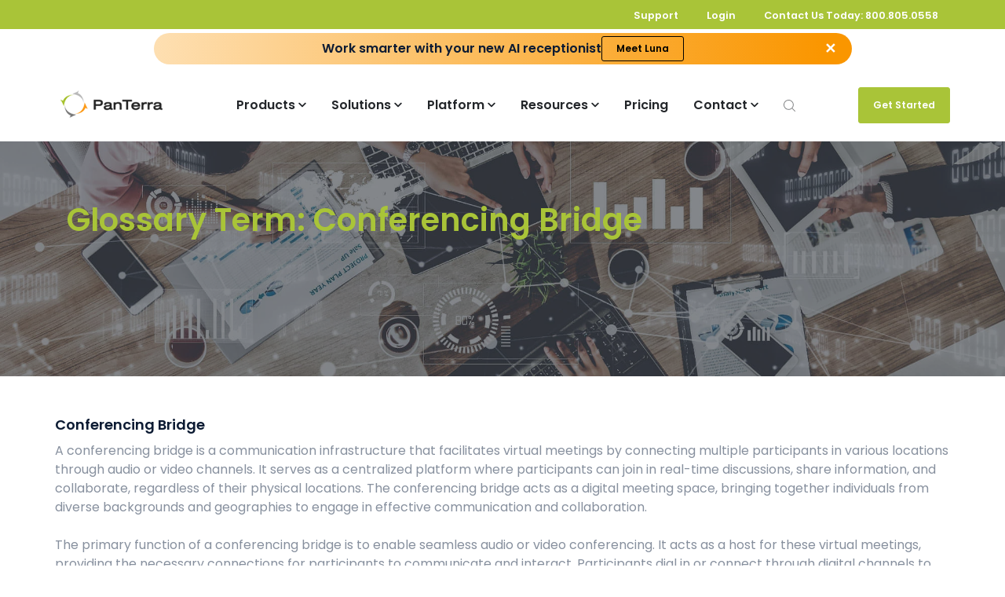

--- FILE ---
content_type: text/html; charset=UTF-8
request_url: https://www.panterranetworks.com/conferencing-bridge
body_size: 26424
content:
<!doctype html><html lang="en"><head>
		<meta charset="utf-8">
		<title>Glossary Term: Conferencing Bridge - PanTerra Networks</title>
    <meta name="description" content="Optimize communication with a conferencing bridge. Explore the power of seamless collaboration, connecting teams effortlessly. ">

    
    
    

    

     
    
    

    <meta name="twitter:card" content="summary_large_image">
    <meta name="twitter:image" content="https://www.panterranetworks.com/hubfs/05%20-%20User%20Folders/Bill%20Blake/panterra%20logo.png">
    <meta name="twitter:image:alt" content="PanTerra Networks - Enterprise">
   
		<link rel="SHORTCUT ICON" href="https://www.panterranetworks.com/hubfs/panterra-july2016/new_panterra.ico">
		<style>html, body { font-family: sans-serif; background: #fff; } body { opacity: 0; transition-property: opacity; transition-duration: 0.25s; transition-delay: 0.25s; margin: 0; } img, video { max-width: 100%; height: auto; } .btn, .btn-wrapper .cta_button, .btn-wrapper .cta-button, .btn-wrapper input[type="submit"], .btn-wrapper input[type="button"], input[type="submit"], input[type="button"]  {  font-family: Poppins, sans-serif; font-style: normal; font-weight: 600; text-decoration: none; font-size: 0.875rem; line-height: 1.1812500000000001rem;  border-radius: 3px; min-height: 3.5rem;  text-align: center; padding: 0 1.5625rem ; border: 1px solid; display: -webkit-inline-box; display: -ms-inline-flexbox; display: inline-flex; -webkit-box-align: center; -ms-flex-align: center; align-items: center; } .sr-padding-zero { padding-top: 0; padding-bottom: 0; } .sr-padding-half { padding-top: 3.125rem; padding-bottom: 3.125rem; } .sr-padding-full { padding-top: 6.25rem; padding-bottom: 6.25rem; } @media(min-width:576px) { .sr-padding-sm-zero { padding-top: 0; padding-bottom: 0; } .sr-padding-sm-half { padding-top: 3.125rem; padding-bottom: 3.125rem; } .sr-padding-sm-full { padding-top: 6.25rem; padding-bottom: 6.25rem; } } @media(min-width:768px) { .sr-padding-md-zero { padding-top: 0; padding-bottom: 0; } .sr-padding-md-half { padding-top: 3.125rem; padding-bottom: 3.125rem; } .sr-padding-md-full { padding-top: 6.25rem; padding-bottom: 6.25rem; } } @media(min-width:992px) { .sr-padding-lg-zero { padding-top: 0; padding-bottom: 0; } .sr-padding-lg-half { padding-top: 3.125rem; padding-bottom: 3.125rem; } .sr-padding-lg-full { padding-top: 6.25rem; padding-bottom: 6.25rem; } } .sr-spacer-25 { padding-top: 1.5625rem; padding-bottom: 1.5625rem; } .sr-spacer-top-25 { padding-top: 1.5625rem; } .sr-spacer-bottom-25 { padding-bottom: 1.5625rem; } .sr-spacer-50 { padding-top: 3.125rem; padding-bottom: 3.125rem; } .sr-spacer-top-50 { padding-top: 3.125rem; } .sr-spacer-bottom-50 { padding-bottom: 3.125rem; } .sr-spacer-75 { padding-top: 4.6875rem; padding-bottom: 4.6875rem; } .sr-spacer-top-75 { padding-top: 4.6875rem; } .sr-spacer-bottom-75 { padding-bottom: 4.6875rem; } .sr-spacer-100 { padding-top: 6.25rem; padding-bottom: 6.25rem; } .sr-spacer-top-100 { padding-top: 6.25rem; } .sr-spacer-bottom-100 { padding-bottom: 6.25rem; } .sr-row { row-gap: 3.125rem } .sr-multicol-media .sr-valign-top { -webkit-box-align: flex-start; -ms-flex-align: flex-start; align-items: flex-start; } .sr-multicol-media .sr-valign-center { -webkit-box-align: center; -ms-flex-align: center; align-items: center; } .sr-multicol-media .sr-valign-bottom { -webkit-box-align: flex-end; -ms-flex-align: flex-end; align-items: flex-end; } .sr-multicol-media .sr-valign-stretch { -webkit-box-align: stretch; -ms-flex-align: stretch; align-items: stretch; } .navbar-nav { display: -ms-flexbox; display: flex; -ms-flex-direction: column; flex-direction: column; padding-left: 0; margin-bottom: 0; list-style: none; } .nav-link { display: block; } .dropdown-menu { position: absolute; left: 0; z-index: 1000; display: none; text-align: left; list-style: none; } .navbar .container, .navbar .container-fluid, .navbar .container-lg, .navbar .container-md, .navbar .container-sm, .navbar .container-xl { display: -ms-flexbox; display: flex; -ms-flex-wrap: wrap; flex-wrap: wrap; -ms-flex-align: center; align-items: center; -ms-flex-pack: justify; justify-content: space-between } @media (min-width: 1200px) { .navbar-expand-xl>.container, .navbar-expand-xl>.container-fluid, .navbar-expand-xl>.container-lg, .navbar-expand-xl>.container-md, .navbar-expand-xl>.container-sm, .navbar-expand-xl>.container-xl { -ms-flex-wrap: nowrap; flex-wrap: nowrap; } .navbar-expand-xl .navbar-nav { -ms-flex-direction: row; flex-direction: row; } } dl, ol, ul { margin-top: 0; margin-bottom: 1rem; } .container, .container-fluid, .container-lg, .container-md, .container-sm, .container-xl { width: 100%; padding-right: 15px; padding-left: 15px; margin-right: auto; margin-left: auto } @media (min-width:576px) { .container, .container-sm { max-width: 540px } } @media (min-width:768px) { .container, .container-md, .container-sm { max-width: 720px } } @media (min-width:992px) { .container, .container-lg, .container-md, .container-sm { max-width: 960px } } @media (min-width:1200px) { .container, .container-lg, .container-md, .container-sm, .container-xl { max-width: 1140px } } .container-fluid { max-width: 2560px } body > .container-fluid, .sr-tabs-split-screen > .container-fluid, [data-global-resource-path] > div { width: auto; max-width: none; padding: 0; } body > .body-container-wrapper > .body-container.container-fluid { padding: 0; max-width: none; } .container-fluid:before, .container-fluid:after { display: none !important; } .row { display: -ms-flexbox; display: flex; -ms-flex-wrap: wrap; flex-wrap: wrap; margin-right: -15px; margin-left: -15px } .no-gutters { margin-right: 0; margin-left: 0 } .no-gutters > .col, .no-gutters > [class*=col-] { padding-right: 0; padding-left: 0 } .col, .col-1, .col-10, .col-11, .col-12, .col-2, .col-3, .col-4, .col-5, .col-6, .col-7, .col-8, .col-9, .col-auto, .col-lg, .col-lg-1, .col-lg-10, .col-lg-11, .col-lg-12, .col-lg-2, .col-lg-3, .col-lg-4, .col-lg-5, .col-lg-6, .col-lg-7, .col-lg-8, .col-lg-9, .col-lg-auto, .col-md, .col-md-1, .col-md-10, .col-md-11, .col-md-12, .col-md-2, .col-md-3, .col-md-4, .col-md-5, .col-md-6, .col-md-7, .col-md-8, .col-md-9, .col-md-auto, .col-sm, .col-sm-1, .col-sm-10, .col-sm-11, .col-sm-12, .col-sm-2, .col-sm-3, .col-sm-4, .col-sm-5, .col-sm-6, .col-sm-7, .col-sm-8, .col-sm-9, .col-sm-auto, .col-xl, .col-xl-1, .col-xl-10, .col-xl-11, .col-xl-12, .col-xl-2, .col-xl-3, .col-xl-4, .col-xl-5, .col-xl-6, .col-xl-7, .col-xl-8, .col-xl-9, .col-xl-auto { position: relative; width: 100%; padding-right: 15px; padding-left: 15px } .col { -ms-flex-preferred-size: 0; flex-basis: 0; -ms-flex-positive: 1; flex-grow: 1; max-width: 100% } .col-auto { -ms-flex: 0 0 auto; flex: 0 0 auto; width: auto; max-width: 100% } .col-1 { -ms-flex: 0 0 8.333333%; flex: 0 0 8.333333%; max-width: 8.333333% } .col-2 { -ms-flex: 0 0 16.666667%; flex: 0 0 16.666667%; max-width: 16.666667% } .col-3 { -ms-flex: 0 0 25%; flex: 0 0 25%; max-width: 25% } .col-4 { -ms-flex: 0 0 33.333333%; flex: 0 0 33.333333%; max-width: 33.333333% } .col-5 { -ms-flex: 0 0 41.666667%; flex: 0 0 41.666667%; max-width: 41.666667% } .col-6 { -ms-flex: 0 0 50%; flex: 0 0 50%; max-width: 50% } .col-7 { -ms-flex: 0 0 58.333333%; flex: 0 0 58.333333%; max-width: 58.333333% } .col-8 { -ms-flex: 0 0 66.666667%; flex: 0 0 66.666667%; max-width: 66.666667% } .col-9 { -ms-flex: 0 0 75%; flex: 0 0 75%; max-width: 75% } .col-10 { -ms-flex: 0 0 83.333333%; flex: 0 0 83.333333%; max-width: 83.333333% } .col-11 { -ms-flex: 0 0 91.666667%; flex: 0 0 91.666667%; max-width: 91.666667% } .col-12 { -ms-flex: 0 0 100%; flex: 0 0 100%; max-width: 100% } .offset-1 { margin-left: 8.333333% } .offset-2 { margin-left: 16.666667% } .offset-3 { margin-left: 25% } .offset-4 { margin-left: 33.333333% } .offset-5 { margin-left: 41.666667% } .offset-6 { margin-left: 50% } .offset-7 { margin-left: 58.333333% } .offset-8 { margin-left: 66.666667% } .offset-9 { margin-left: 75% } .offset-10 { margin-left: 83.333333% } .offset-11 { margin-left: 91.666667% } .sr-col { order: 99; } .order-first { -ms-flex-order: -1; order: -1 } .order-last { -ms-flex-order: 13; order: 13 } .order-0 { -ms-flex-order: 0; order: 0 } .order-1 { -ms-flex-order: 1; order: 1 } .order-2 { -ms-flex-order: 2; order: 2 } .order-3 { -ms-flex-order: 3; order: 3 } .order-4 { -ms-flex-order: 4; order: 4 } .order-5 { -ms-flex-order: 5; order: 5 } .order-6 { -ms-flex-order: 6; order: 6 } .order-7 { -ms-flex-order: 7; order: 7 } .order-8 { -ms-flex-order: 8; order: 8 } .order-9 { -ms-flex-order: 9; order: 9 } .order-10 { -ms-flex-order: 10; order: 10 } .order-11 { -ms-flex-order: 11; order: 11 } .order-12 { -ms-flex-order: 12; order: 12 } @media (min-width:576px) { .col-sm { -ms-flex-preferred-size: 0; flex-basis: 0; -ms-flex-positive: 1; flex-grow: 1; max-width: 100% } .col-sm-auto { -ms-flex: 0 0 auto; flex: 0 0 auto; width: auto; max-width: 100% } .col-sm-1 { -ms-flex: 0 0 8.333333%; flex: 0 0 8.333333%; max-width: 8.333333% } .col-sm-2 { -ms-flex: 0 0 16.666667%; flex: 0 0 16.666667%; max-width: 16.666667% } .col-sm-3 { -ms-flex: 0 0 25%; flex: 0 0 25%; max-width: 25% } .col-sm-4 { -ms-flex: 0 0 33.333333%; flex: 0 0 33.333333%; max-width: 33.333333% } .col-sm-5 { -ms-flex: 0 0 41.666667%; flex: 0 0 41.666667%; max-width: 41.666667% } .col-sm-6 { -ms-flex: 0 0 50%; flex: 0 0 50%; max-width: 50% } .col-sm-7 { -ms-flex: 0 0 58.333333%; flex: 0 0 58.333333%; max-width: 58.333333% } .col-sm-8 { -ms-flex: 0 0 66.666667%; flex: 0 0 66.666667%; max-width: 66.666667% } .col-sm-9 { -ms-flex: 0 0 75%; flex: 0 0 75%; max-width: 75% } .col-sm-10 { -ms-flex: 0 0 83.333333%; flex: 0 0 83.333333%; max-width: 83.333333% } .col-sm-11 { -ms-flex: 0 0 91.666667%; flex: 0 0 91.666667%; max-width: 91.666667% } .col-sm-12 { -ms-flex: 0 0 100%; flex: 0 0 100%; max-width: 100% } .order-sm-first { -ms-flex-order: -1; order: -1 } .order-sm-last { -ms-flex-order: 13; order: 13 } .order-sm-0 { -ms-flex-order: 0; order: 0 } .order-sm-1 { -ms-flex-order: 1; order: 1 } .order-sm-2 { -ms-flex-order: 2; order: 2 } .order-sm-3 { -ms-flex-order: 3; order: 3 } .order-sm-4 { -ms-flex-order: 4; order: 4 } .order-sm-5 { -ms-flex-order: 5; order: 5 } .order-sm-6 { -ms-flex-order: 6; order: 6 } .order-sm-7 { -ms-flex-order: 7; order: 7 } .order-sm-8 { -ms-flex-order: 8; order: 8 } .order-sm-9 { -ms-flex-order: 9; order: 9 } .order-sm-10 { -ms-flex-order: 10; order: 10 } .order-sm-11 { -ms-flex-order: 11; order: 11 } .order-sm-12 { -ms-flex-order: 12; order: 12 } .offset-sm-0 { margin-left: 0 } .offset-sm-1 { margin-left: 8.333333% } .offset-sm-2 { margin-left: 16.666667% } .offset-sm-3 { margin-left: 25% } .offset-sm-4 { margin-left: 33.333333% } .offset-sm-5 { margin-left: 41.666667% } .offset-sm-6 { margin-left: 50% } .offset-sm-7 { margin-left: 58.333333% } .offset-sm-8 { margin-left: 66.666667% } .offset-sm-9 { margin-left: 75% } .offset-sm-10 { margin-left: 83.333333% } .offset-sm-11 { margin-left: 91.666667% } } @media (min-width:768px) { .col-md { -ms-flex-preferred-size: 0; flex-basis: 0; -ms-flex-positive: 1; flex-grow: 1; max-width: 100% } .col-md-auto { -ms-flex: 0 0 auto; flex: 0 0 auto; width: auto; max-width: 100% } .col-md-1 { -ms-flex: 0 0 8.333333%; flex: 0 0 8.333333%; max-width: 8.333333% } .col-md-2 { -ms-flex: 0 0 16.666667%; flex: 0 0 16.666667%; max-width: 16.666667% } .col-md-3 { -ms-flex: 0 0 25%; flex: 0 0 25%; max-width: 25% } .col-md-4 { -ms-flex: 0 0 33.333333%; flex: 0 0 33.333333%; max-width: 33.333333% } .col-md-5 { -ms-flex: 0 0 41.666667%; flex: 0 0 41.666667%; max-width: 41.666667% } .col-md-6 { -ms-flex: 0 0 50%; flex: 0 0 50%; max-width: 50% } .col-md-7 { -ms-flex: 0 0 58.333333%; flex: 0 0 58.333333%; max-width: 58.333333% } .col-md-8 { -ms-flex: 0 0 66.666667%; flex: 0 0 66.666667%; max-width: 66.666667% } .col-md-9 { -ms-flex: 0 0 75%; flex: 0 0 75%; max-width: 75% } .col-md-10 { -ms-flex: 0 0 83.333333%; flex: 0 0 83.333333%; max-width: 83.333333% } .col-md-11 { -ms-flex: 0 0 91.666667%; flex: 0 0 91.666667%; max-width: 91.666667% } .col-md-12 { -ms-flex: 0 0 100%; flex: 0 0 100%; max-width: 100% } .order-md-first { -ms-flex-order: -1; order: -1 } .order-md-last { -ms-flex-order: 13; order: 13 } .order-md-0 { -ms-flex-order: 0; order: 0 } .order-md-1 { -ms-flex-order: 1; order: 1 } .order-md-2 { -ms-flex-order: 2; order: 2 } .order-md-3 { -ms-flex-order: 3; order: 3 } .order-md-4 { -ms-flex-order: 4; order: 4 } .order-md-5 { -ms-flex-order: 5; order: 5 } .order-md-6 { -ms-flex-order: 6; order: 6 } .order-md-7 { -ms-flex-order: 7; order: 7 } .order-md-8 { -ms-flex-order: 8; order: 8 } .order-md-9 { -ms-flex-order: 9; order: 9 } .order-md-10 { -ms-flex-order: 10; order: 10 } .order-md-11 { -ms-flex-order: 11; order: 11 } .order-md-12 { -ms-flex-order: 12; order: 12 } .offset-md-0 { margin-left: 0 } .offset-md-1 { margin-left: 8.333333% } .offset-md-2 { margin-left: 16.666667% } .offset-md-3 { margin-left: 25% } .offset-md-4 { margin-left: 33.333333% } .offset-md-5 { margin-left: 41.666667% } .offset-md-6 { margin-left: 50% } .offset-md-7 { margin-left: 58.333333% } .offset-md-8 { margin-left: 66.666667% } .offset-md-9 { margin-left: 75% } .offset-md-10 { margin-left: 83.333333% } .offset-md-11 { margin-left: 91.666667% } } @media (min-width:992px) { .col-lg { -ms-flex-preferred-size: 0; flex-basis: 0; -ms-flex-positive: 1; flex-grow: 1; max-width: 100% } .col-lg-auto { -ms-flex: 0 0 auto; flex: 0 0 auto; width: auto; max-width: 100% } .col-lg-1 { -ms-flex: 0 0 8.333333%; flex: 0 0 8.333333%; max-width: 8.333333% } .col-lg-2 { -ms-flex: 0 0 16.666667%; flex: 0 0 16.666667%; max-width: 16.666667% } .col-lg-3 { -ms-flex: 0 0 25%; flex: 0 0 25%; max-width: 25% } .col-lg-4 { -ms-flex: 0 0 33.333333%; flex: 0 0 33.333333%; max-width: 33.333333% } .col-lg-5 { -ms-flex: 0 0 41.666667%; flex: 0 0 41.666667%; max-width: 41.666667% } .col-lg-6 { -ms-flex: 0 0 50%; flex: 0 0 50%; max-width: 50% } .col-lg-7 { -ms-flex: 0 0 58.333333%; flex: 0 0 58.333333%; max-width: 58.333333% } .col-lg-8 { -ms-flex: 0 0 66.666667%; flex: 0 0 66.666667%; max-width: 66.666667% } .col-lg-9 { -ms-flex: 0 0 75%; flex: 0 0 75%; max-width: 75% } .col-lg-10 { -ms-flex: 0 0 83.333333%; flex: 0 0 83.333333%; max-width: 83.333333% } .col-lg-11 { -ms-flex: 0 0 91.666667%; flex: 0 0 91.666667%; max-width: 91.666667% } .col-lg-12 { -ms-flex: 0 0 100%; flex: 0 0 100%; max-width: 100% } .order-lg-first { -ms-flex-order: -1; order: -1 } .order-lg-last { -ms-flex-order: 13; order: 13 } .order-lg-0 { -ms-flex-order: 0; order: 0 } .order-lg-1 { -ms-flex-order: 1; order: 1 } .order-lg-2 { -ms-flex-order: 2; order: 2 } .order-lg-3 { -ms-flex-order: 3; order: 3 } .order-lg-4 { -ms-flex-order: 4; order: 4 } .order-lg-5 { -ms-flex-order: 5; order: 5 } .order-lg-6 { -ms-flex-order: 6; order: 6 } .order-lg-7 { -ms-flex-order: 7; order: 7 } .order-lg-8 { -ms-flex-order: 8; order: 8 } .order-lg-9 { -ms-flex-order: 9; order: 9 } .order-lg-10 { -ms-flex-order: 10; order: 10 } .order-lg-11 { -ms-flex-order: 11; order: 11 } .order-lg-12 { -ms-flex-order: 12; order: 12 } .offset-lg-0 { margin-left: 0 } .offset-lg-1 { margin-left: 8.333333% } .offset-lg-2 { margin-left: 16.666667% } .offset-lg-3 { margin-left: 25% } .offset-lg-4 { margin-left: 33.333333% } .offset-lg-5 { margin-left: 41.666667% } .offset-lg-6 { margin-left: 50% } .offset-lg-7 { margin-left: 58.333333% } .offset-lg-8 { margin-left: 66.666667% } .offset-lg-9 { margin-left: 75% } .offset-lg-10 { margin-left: 83.333333% } .offset-lg-11 { margin-left: 91.666667% } } @media (min-width:1200px) { .col-xl { -ms-flex-preferred-size: 0; flex-basis: 0; -ms-flex-positive: 1; flex-grow: 1; max-width: 100% } .col-xl-auto { -ms-flex: 0 0 auto; flex: 0 0 auto; width: auto; max-width: 100% } .col-xl-1 { -ms-flex: 0 0 8.333333%; flex: 0 0 8.333333%; max-width: 8.333333% } .col-xl-2 { -ms-flex: 0 0 16.666667%; flex: 0 0 16.666667%; max-width: 16.666667% } .col-xl-3 { -ms-flex: 0 0 25%; flex: 0 0 25%; max-width: 25% } .col-xl-4 { -ms-flex: 0 0 33.333333%; flex: 0 0 33.333333%; max-width: 33.333333% } .col-xl-5 { -ms-flex: 0 0 41.666667%; flex: 0 0 41.666667%; max-width: 41.666667% } .col-xl-6 { -ms-flex: 0 0 50%; flex: 0 0 50%; max-width: 50% } .col-xl-7 { -ms-flex: 0 0 58.333333%; flex: 0 0 58.333333%; max-width: 58.333333% } .col-xl-8 { -ms-flex: 0 0 66.666667%; flex: 0 0 66.666667%; max-width: 66.666667% } .col-xl-9 { -ms-flex: 0 0 75%; flex: 0 0 75%; max-width: 75% } .col-xl-10 { -ms-flex: 0 0 83.333333%; flex: 0 0 83.333333%; max-width: 83.333333% } .col-xl-11 { -ms-flex: 0 0 91.666667%; flex: 0 0 91.666667%; max-width: 91.666667% } .col-xl-12 { -ms-flex: 0 0 100%; flex: 0 0 100%; max-width: 100% } .order-xl-first { -ms-flex-order: -1; order: -1 } .order-xl-last { -ms-flex-order: 13; order: 13 } .order-xl-0 { -ms-flex-order: 0; order: 0 } .order-xl-1 { -ms-flex-order: 1; order: 1 } .order-xl-2 { -ms-flex-order: 2; order: 2 } .order-xl-3 { -ms-flex-order: 3; order: 3 } .order-xl-4 { -ms-flex-order: 4; order: 4 } .order-xl-5 { -ms-flex-order: 5; order: 5 } .order-xl-6 { -ms-flex-order: 6; order: 6 } .order-xl-7 { -ms-flex-order: 7; order: 7 } .order-xl-8 { -ms-flex-order: 8; order: 8 } .order-xl-9 { -ms-flex-order: 9; order: 9 } .order-xl-10 { -ms-flex-order: 10; order: 10 } .order-xl-11 { -ms-flex-order: 11; order: 11 } .order-xl-12 { -ms-flex-order: 12; order: 12 } .offset-xl-0 { margin-left: 0 } .offset-xl-1 { margin-left: 8.333333% } .offset-xl-2 { margin-left: 16.666667% } .offset-xl-3 { margin-left: 25% } .offset-xl-4 { margin-left: 33.333333% } .offset-xl-5 { margin-left: 41.666667% } .offset-xl-6 { margin-left: 50% } .offset-xl-7 { margin-left: 58.333333% } .offset-xl-8 { margin-left: 66.666667% } .offset-xl-9 { margin-left: 75% } .offset-xl-10 { margin-left: 83.333333% } .offset-xl-11 { margin-left: 91.666667% } } .m-auto { margin: auto !important } .mt-auto, .my-auto { margin-top: auto !important } .mr-auto, .mx-auto { margin-right: auto !important } .mb-auto, .my-auto { margin-bottom: auto !important } .ml-auto, .mx-auto { margin-left: auto !important } .cta-group { gap: 1rem ; display: flex; flex-wrap: wrap; align-items: center;} .sr-valign-stretch .content-wrapper{display:flex;flex-direction:column} .sr-valign-stretch .cta-group { width: 100%; align-self: flex-end; margin-top: auto; } .text-left .cta-group{-webkit-box-pack:start!important;-ms-flex-pack:start!important;justify-content:flex-start!important}.text-right .cta-group{-webkit-box-pack:end!important;-ms-flex-pack:end!important;justify-content:flex-end!important}.text-center .cta-group{-webkit-box-pack:center!important;-ms-flex-pack:center!important;justify-content:center!important}@media (min-width:576px){.text-sm-left .cta-group{-webkit-box-pack:start!important;-ms-flex-pack:start!important;justify-content:flex-start!important}.text-sm-right .cta-group{-webkit-box-pack:end!important;-ms-flex-pack:end!important;justify-content:flex-end!important}.text-sm-center .cta-group{-webkit-box-pack:center!important;-ms-flex-pack:center!important;justify-content:center!important}}@media (min-width:768px){.text-md-left .cta-group{-webkit-box-pack:start!important;-ms-flex-pack:start!important;justify-content:flex-start!important}.text-md-right .cta-group{-webkit-box-pack:end!important;-ms-flex-pack:end!important;justify-content:flex-end!important}.text-md-center .cta-group{-webkit-box-pack:center!important;-ms-flex-pack:center!important;justify-content:center!important}}@media (min-width:992px){.text-lg-left .cta-group{-webkit-box-pack:start!important;-ms-flex-pack:start!important;justify-content:flex-start!important}.text-lg-right .cta-group{-webkit-box-pack:end!important;-ms-flex-pack:end!important;justify-content:flex-end!important}.text-lg-center .cta-group{-webkit-box-pack:center!important;-ms-flex-pack:center!important;justify-content:center!important}}@media (min-width:1200px){.text-xl-left .cta-group{-webkit-box-pack:start!important;-ms-flex-pack:start!important;justify-content:flex-start!important}.text-xl-right .cta-group{-webkit-box-pack:end!important;-ms-flex-pack:end!important;justify-content:flex-end!important}.text-xl-center .cta-group{-webkit-box-pack:center!important;-ms-flex-pack:center!important;justify-content:center!important}}.text-justify{text-align:justify!important}.text-left{text-align:left!important}.text-right{text-align:right!important}.text-center{text-align:center!important}@media (min-width:576px){.text-sm-left{text-align:left!important}.text-sm-right{text-align:right!important}.text-sm-center{text-align:center!important}}@media (min-width:768px){.text-md-left{text-align:left!important}.text-md-right{text-align:right!important}.text-md-center{text-align:center!important}}@media (min-width:992px){.text-lg-left{text-align:left!important}.text-lg-right{text-align:right!important}.text-lg-center{text-align:center!important}}@media (min-width:1200px){.text-xl-left{text-align:left!important}.text-xl-right{text-align:right!important}.text-xl-center{text-align:center!important}} .d-none { display: none !important } .d-inline { display: inline !important } .d-inline-block { display: inline-block !important } .d-block { display: block !important } .d-flex { display: -ms-flexbox !important; display: flex !important } .d-inline-flex { display: -ms-inline-flexbox !important; display: inline-flex !important } @media (min-width:576px) { .d-sm-none { display: none !important } .d-sm-inline { display: inline !important } .d-sm-inline-block { display: inline-block !important } .d-sm-block { display: block !important } .d-sm-table { display: table !important } .d-sm-table-row { display: table-row !important } .d-sm-table-cell { display: table-cell !important } .d-sm-flex { display: -ms-flexbox !important; display: flex !important } .d-sm-inline-flex { display: -ms-inline-flexbox !important; display: inline-flex !important } } @media (min-width:768px) { .d-md-none { display: none !important } .d-md-inline { display: inline !important } .d-md-inline-block { display: inline-block !important } .d-md-block { display: block !important } .d-md-flex { display: -ms-flexbox !important; display: flex !important } .d-md-inline-flex { display: -ms-inline-flexbox !important; display: inline-flex !important } } @media (min-width:992px) { .d-lg-none { display: none !important } .d-lg-inline { display: inline !important } .d-lg-inline-block { display: inline-block !important } .d-lg-block { display: block !important } .d-lg-table { display: table !important } .d-lg-table-row { display: table-row !important } .d-lg-table-cell { display: table-cell !important } .d-lg-flex { display: -ms-flexbox !important; display: flex !important } .d-lg-inline-flex { display: -ms-inline-flexbox !important; display: inline-flex !important } } @media (min-width:1200px) { .d-xl-none { display: none !important } .d-xl-inline { display: inline !important } .d-xl-inline-block { display: inline-block !important } .d-xl-block { display: block !important } .d-xl-table { display: table !important } .d-xl-table-row { display: table-row !important } .d-xl-table-cell { display: table-cell !important } .d-xl-flex { display: -ms-flexbox !important; display: flex !important } .d-xl-inline-flex { display: -ms-inline-flexbox !important; display: inline-flex !important } } .flex-row { -ms-flex-direction: row !important; flex-direction: row !important } .flex-column { -ms-flex-direction: column !important; flex-direction: column !important } .flex-row-reverse { -ms-flex-direction: row-reverse !important; flex-direction: row-reverse !important } .flex-column-reverse { -ms-flex-direction: column-reverse !important; flex-direction: column-reverse !important } .flex-wrap { -ms-flex-wrap: wrap !important; flex-wrap: wrap !important } .flex-nowrap { -ms-flex-wrap: nowrap !important; flex-wrap: nowrap !important } .flex-wrap-reverse { -ms-flex-wrap: wrap-reverse !important; flex-wrap: wrap-reverse !important } .justify-content-start { -ms-flex-pack: start !important; justify-content: flex-start !important } .justify-content-end { -ms-flex-pack: end !important; justify-content: flex-end !important } .justify-content-center { -ms-flex-pack: center !important; justify-content: center !important } .justify-content-between { -ms-flex-pack: justify !important; justify-content: space-between !important } .justify-content-around { -ms-flex-pack: distribute !important; justify-content: space-around !important } .align-items-start { -ms-flex-align: start !important; align-items: flex-start !important } .align-items-end { -ms-flex-align: end !important; align-items: flex-end !important } .align-items-center { -ms-flex-align: center !important; align-items: center !important } .align-items-baseline { -ms-flex-align: baseline !important; align-items: baseline !important } .align-items-stretch { -ms-flex-align: stretch !important; align-items: stretch !important } .align-content-start { -ms-flex-line-pack: start !important; align-content: flex-start !important } .align-content-end { -ms-flex-line-pack: end !important; align-content: flex-end !important } .align-content-center { -ms-flex-line-pack: center !important; align-content: center !important } .align-content-between { -ms-flex-line-pack: justify !important; align-content: space-between !important } .align-content-around { -ms-flex-line-pack: distribute !important; align-content: space-around !important } .align-content-stretch { -ms-flex-line-pack: stretch !important; align-content: stretch !important } @media (min-width:576px) { .flex-sm-row { -ms-flex-direction: row !important; flex-direction: row !important } .flex-sm-column { -ms-flex-direction: column !important; flex-direction: column !important } .flex-sm-row-reverse { -ms-flex-direction: row-reverse !important; flex-direction: row-reverse !important } .flex-sm-column-reverse { -ms-flex-direction: column-reverse !important; flex-direction: column-reverse !important } .flex-sm-wrap { -ms-flex-wrap: wrap !important; flex-wrap: wrap !important } .flex-sm-nowrap { -ms-flex-wrap: nowrap !important; flex-wrap: nowrap !important } .flex-sm-wrap-reverse { -ms-flex-wrap: wrap-reverse !important; flex-wrap: wrap-reverse !important } .justify-content-sm-start { -ms-flex-pack: start !important; justify-content: flex-start !important } .justify-content-sm-end { -ms-flex-pack: end !important; justify-content: flex-end !important } .justify-content-sm-center { -ms-flex-pack: center !important; justify-content: center !important } .justify-content-sm-between { -ms-flex-pack: justify !important; justify-content: space-between !important } .justify-content-sm-around { -ms-flex-pack: distribute !important; justify-content: space-around !important } .align-items-sm-start { -ms-flex-align: start !important; align-items: flex-start !important } .align-items-sm-end { -ms-flex-align: end !important; align-items: flex-end !important } .align-items-sm-center { -ms-flex-align: center !important; align-items: center !important } .align-items-sm-baseline { -ms-flex-align: baseline !important; align-items: baseline !important } .align-items-sm-stretch { -ms-flex-align: stretch !important; align-items: stretch !important } .align-content-sm-start { -ms-flex-line-pack: start !important; align-content: flex-start !important } .align-content-sm-end { -ms-flex-line-pack: end !important; align-content: flex-end !important } .align-content-sm-center { -ms-flex-line-pack: center !important; align-content: center !important } .align-content-sm-between { -ms-flex-line-pack: justify !important; align-content: space-between !important } .align-content-sm-around { -ms-flex-line-pack: distribute !important; align-content: space-around !important } .align-content-sm-stretch { -ms-flex-line-pack: stretch !important; align-content: stretch !important } } @media (min-width:768px) { .flex-md-row { -ms-flex-direction: row !important; flex-direction: row !important } .flex-md-column { -ms-flex-direction: column !important; flex-direction: column !important } .flex-md-row-reverse { -ms-flex-direction: row-reverse !important; flex-direction: row-reverse !important } .flex-md-column-reverse { -ms-flex-direction: column-reverse !important; flex-direction: column-reverse !important } .flex-md-wrap { -ms-flex-wrap: wrap !important; flex-wrap: wrap !important } .flex-md-nowrap { -ms-flex-wrap: nowrap !important; flex-wrap: nowrap !important } .flex-md-wrap-reverse { -ms-flex-wrap: wrap-reverse !important; flex-wrap: wrap-reverse !important } .justify-content-md-start { -ms-flex-pack: start !important; justify-content: flex-start !important } .justify-content-md-end { -ms-flex-pack: end !important; justify-content: flex-end !important } .justify-content-md-center { -ms-flex-pack: center !important; justify-content: center !important } .justify-content-md-between { -ms-flex-pack: justify !important; justify-content: space-between !important } .justify-content-md-around { -ms-flex-pack: distribute !important; justify-content: space-around !important } .align-items-md-start { -ms-flex-align: start !important; align-items: flex-start !important } .align-items-md-end { -ms-flex-align: end !important; align-items: flex-end !important } .align-items-md-center { -ms-flex-align: center !important; align-items: center !important } .align-items-md-baseline { -ms-flex-align: baseline !important; align-items: baseline !important } .align-items-md-stretch { -ms-flex-align: stretch !important; align-items: stretch !important } .align-content-md-start { -ms-flex-line-pack: start !important; align-content: flex-start !important } .align-content-md-end { -ms-flex-line-pack: end !important; align-content: flex-end !important } .align-content-md-center { -ms-flex-line-pack: center !important; align-content: center !important } .align-content-md-between { -ms-flex-line-pack: justify !important; align-content: space-between !important } .align-content-md-around { -ms-flex-line-pack: distribute !important; align-content: space-around !important } .align-content-md-stretch { -ms-flex-line-pack: stretch !important; align-content: stretch !important } } @media (min-width:992px) { .flex-lg-row { -ms-flex-direction: row !important; flex-direction: row !important } .flex-lg-column { -ms-flex-direction: column !important; flex-direction: column !important } .flex-lg-row-reverse { -ms-flex-direction: row-reverse !important; flex-direction: row-reverse !important } .flex-lg-column-reverse { -ms-flex-direction: column-reverse !important; flex-direction: column-reverse !important } .flex-lg-wrap { -ms-flex-wrap: wrap !important; flex-wrap: wrap !important } .flex-lg-nowrap { -ms-flex-wrap: nowrap !important; flex-wrap: nowrap !important } .flex-lg-wrap-reverse { -ms-flex-wrap: wrap-reverse !important; flex-wrap: wrap-reverse !important } .justify-content-lg-start { -ms-flex-pack: start !important; justify-content: flex-start !important } .justify-content-lg-end { -ms-flex-pack: end !important; justify-content: flex-end !important } .justify-content-lg-center { -ms-flex-pack: center !important; justify-content: center !important } .justify-content-lg-between { -ms-flex-pack: justify !important; justify-content: space-between !important } .justify-content-lg-around { -ms-flex-pack: distribute !important; justify-content: space-around !important } .align-items-lg-start { -ms-flex-align: start !important; align-items: flex-start !important } .align-items-lg-end { -ms-flex-align: end !important; align-items: flex-end !important } .align-items-lg-center { -ms-flex-align: center !important; align-items: center !important } .align-items-lg-baseline { -ms-flex-align: baseline !important; align-items: baseline !important } .align-items-lg-stretch { -ms-flex-align: stretch !important; align-items: stretch !important } .align-content-lg-start { -ms-flex-line-pack: start !important; align-content: flex-start !important } .align-content-lg-end { -ms-flex-line-pack: end !important; align-content: flex-end !important } .align-content-lg-center { -ms-flex-line-pack: center !important; align-content: center !important } .align-content-lg-between { -ms-flex-line-pack: justify !important; align-content: space-between !important } .align-content-lg-around { -ms-flex-line-pack: distribute !important; align-content: space-around !important } .align-content-lg-stretch { -ms-flex-line-pack: stretch !important; align-content: stretch !important } } @media (min-width:1200px) { .flex-xl-row { -ms-flex-direction: row !important; flex-direction: row !important } .flex-xl-column { -ms-flex-direction: column !important; flex-direction: column !important } .flex-xl-row-reverse { -ms-flex-direction: row-reverse !important; flex-direction: row-reverse !important } .flex-xl-column-reverse { -ms-flex-direction: column-reverse !important; flex-direction: column-reverse !important } .flex-xl-wrap { -ms-flex-wrap: wrap !important; flex-wrap: wrap !important } .flex-xl-nowrap { -ms-flex-wrap: nowrap !important; flex-wrap: nowrap !important } .flex-xl-wrap-reverse { -ms-flex-wrap: wrap-reverse !important; flex-wrap: wrap-reverse !important } .justify-content-xl-start { -ms-flex-pack: start !important; justify-content: flex-start !important } .justify-content-xl-end { -ms-flex-pack: end !important; justify-content: flex-end !important } .justify-content-xl-center { -ms-flex-pack: center !important; justify-content: center !important } .justify-content-xl-between { -ms-flex-pack: justify !important; justify-content: space-between !important } .justify-content-xl-around { -ms-flex-pack: distribute !important; justify-content: space-around !important } .align-items-xl-start { -ms-flex-align: start !important; align-items: flex-start !important } .align-items-xl-end { -ms-flex-align: end !important; align-items: flex-end !important } .align-items-xl-center { -ms-flex-align: center !important; align-items: center !important } .align-items-xl-baseline { -ms-flex-align: baseline !important; align-items: baseline !important } .align-items-xl-stretch { -ms-flex-align: stretch !important; align-items: stretch !important } .align-content-xl-start { -ms-flex-line-pack: start !important; align-content: flex-start !important } .align-content-xl-end { -ms-flex-line-pack: end !important; align-content: flex-end !important } .align-content-xl-center { -ms-flex-line-pack: center !important; align-content: center !important } .align-content-xl-between { -ms-flex-line-pack: justify !important; align-content: space-between !important } .align-content-xl-around { -ms-flex-line-pack: distribute !important; align-content: space-around !important } .align-content-xl-stretch { -ms-flex-line-pack: stretch !important; align-content: stretch !important } }
		</style>
		
		    
		<meta name="viewport" content="width=device-width, initial-scale=1">

    
    <meta property="og:description" content="Optimize communication with a conferencing bridge. Explore the power of seamless collaboration, connecting teams effortlessly. ">
    <meta property="og:title" content="Glossary Term: Conferencing Bridge - PanTerra Networks">
    <meta name="twitter:description" content="Optimize communication with a conferencing bridge. Explore the power of seamless collaboration, connecting teams effortlessly. ">
    <meta name="twitter:title" content="Glossary Term: Conferencing Bridge - PanTerra Networks">

    

    
    <style>
a.cta_button{-moz-box-sizing:content-box !important;-webkit-box-sizing:content-box !important;box-sizing:content-box !important;vertical-align:middle}.hs-breadcrumb-menu{list-style-type:none;margin:0px 0px 0px 0px;padding:0px 0px 0px 0px}.hs-breadcrumb-menu-item{float:left;padding:10px 0px 10px 10px}.hs-breadcrumb-menu-divider:before{content:'›';padding-left:10px}.hs-featured-image-link{border:0}.hs-featured-image{float:right;margin:0 0 20px 20px;max-width:50%}@media (max-width: 568px){.hs-featured-image{float:none;margin:0;width:100%;max-width:100%}}.hs-screen-reader-text{clip:rect(1px, 1px, 1px, 1px);height:1px;overflow:hidden;position:absolute !important;width:1px}
</style>

<link class="hs-async-css" rel="preload" href="https://www.panterranetworks.com/hubfs/hub_generated/template_assets/1/102398598921/1769526431564/template_bootstrap.min.css" as="style" onload="this.onload=null;this.rel='stylesheet'">
<noscript><link rel="stylesheet" href="https://www.panterranetworks.com/hubfs/hub_generated/template_assets/1/102398598921/1769526431564/template_bootstrap.min.css"></noscript>
<link class="hs-async-css" rel="preload" href="https://www.panterranetworks.com/hubfs/hub_generated/template_assets/1/102405871949/1769526429686/template_sr-base.min.css" as="style" onload="this.onload=null;this.rel='stylesheet'">
<noscript><link rel="stylesheet" href="https://www.panterranetworks.com/hubfs/hub_generated/template_assets/1/102405871949/1769526429686/template_sr-base.min.css"></noscript>
<link rel="stylesheet" href="https://www.panterranetworks.com/hubfs/hub_generated/module_assets/1/201119728959/1764616406023/module_MD_Breadcrumbs.min.css">

  <style>  
    
    
    .pointer{
      cursor:pointer;
    }
    .cus-menu {
      list-style: none;    
    }
    .top-bar {
      background-color: rgba(169, 196, 56, 1.0);
      color: rgba(255, 255, 255, 1.0);
    }
    .top-bar svg {
      color: rgba(255, 255, 255, 1.0);
    }
    .close-top-bar i {
      color: rgba(255, 255, 255, 1.0);
    }
    @media (min-width:1200px) {
      
      .navbar-expand-xl > .container,
      .navbar-expand-xl > .container-fluid {
        position: relative;
      }
      
    }
    .navbar .dropdown-menu {
      background-color: rgba(255, 255, 255, 1.0);
    }
    @media (max-width:1199.98px) {
      .navbar-collapse.collapsing,
      .navbar-collapse.show {
        background-color: rgba(255, 255, 255, 1.0);
      }
    }
    .dropdown-menu .dropdown-header,
    .dropdown-menu .dropdown-item,
    .dropdown-menu .dropdown-item,
    input.hs-search-field__input.form-control, {
      color: rgba(35, 38, 42, 1.0);
    }
    .lang_list_class li a,
    .globe_class {
      color: #23262A;
    }
    .headroom--not-top .navbar-theme-default {
      background-color:  rgba(255, 255, 255, 1.0);
    }
    .toggler path {
      stroke: rgba(35, 38, 42, 1.0);
    }
    .navbar-nav > .nav-item:not(.dropdown):after, .navbar-nav .nav-item.active:after {
      background: rgba(35, 38, 42, 1.0);
    }
    .sr-navbar .navbar-nav .nav-link,
    .sr-navbar .navbar-nav .active > .nav-link,
    .globe_class {
      color: rgba(35, 38, 42, 1.0);
    }
    .sr-navbar .navbar-nav svg,
    .navbar-collapse .collapse-close svg {
      color: rgba(35, 38, 42, 1.0) !important;
    }
    .sr-navbar .navbar-nav .nav-link:focus svg,
    .dropdown-item:focus svg {
      color: rgba(#null, 1) !important;
    }
    .navbar .navbar-nav .dropdown .dropdown-item,
    .navbar .navbar-nav .nav-link,
    .btn-wrapper.btn-primary-wrapper.d-xl-inline a,
    .lang_list_class li a {
      
      font-weight: 600; text-decoration: none; font-family: Poppins, sans-serif; font-style: normal;
      font-size: 16px;
      
      
    }
    
    .headroom--not-top .navbar-theme-default .nav-link,
    .headroom--not-top .navbar-theme-default .active > .nav-link {
      color: rgba(35, 38, 42, 1.0) !important;
    }
    .headroom--not-top .navbar-theme-default .nav-link:focus,
    .headroom--not-top .navbar-theme-default .nav-link:hover {
      color: rgba(35, 38, 42, 1.0) !important;
    }
    .headroom--not-top .navbar-theme-default > .nav-item:not(.dropdown):after,
    .headroom--not-top .navbar-theme-default .nav-item.active:after,
    .headroom--not-top .navbar-theme-default .nav-item:not(.dropdown):after,
    .headroom--not-top .navbar-theme-default .nav-item:after {
      background: rgba(35, 38, 42, 1.0);
    }
    .headroom--not-top .navbar-theme-default .toggler path {
      stroke: rgba(35, 38, 42, 1.0);
    }
    .sr-navbar .navbar-nav svg,
    .navbar-collapse .collapse-close svg {
      
      color: rgba(35, 38, 42, 1.0) !important;
      
    }
    

    

    

    
    .navbar-main {
      position: relative;
      background-color:  rgba(255, 255, 255, 1.0)
    }
    @media only screen and (min-width:1101px){
      body {        
        
          margin-top: 125px !important;        
	                       
        -webkit-transition: all 0.2s ease;
        -o-transition: all 0.2s ease;
        transition: all 0.2s ease;
      }
    }
    
    .navbar-search-form-wrapper {
      background-color:  rgba(255, 255, 255, 1.0);
      
      right: 100%;
      
    }
  </style>
  

  <style> 
    /***** Hover effect ***/
    .dropdown-toggle span:first-child:hover {
      color:#A9C438 !important;
    }
    .main-link a span:first-child:hover {
      color:#A9C438 !important;
    }
    .main-link .second-link:hover {
      color:#A9C438 !important;
    }    
    .mega-submenu a:hover {
      text-decoration:none; !important;
    }
    .dropdown-item:hover {
      text-decoration:none !important;
    }    
    .dropdown-item:not(:has(.nav-cta)):not(:has(.calc-container)):not(:has(.navgray)):not(:has(.nav-col)):hover {
      border-radius: 3px;     
      border: 1px solid #A9C438;
    }    
    a.dropdown-item:not(.nav-cta):not(.calc-container):not(.navgray):not(.nav-col) {
      border-radius: 3px;     
      border: 1px solid #FFFFFF;
    }
    /* Borde verde también para cualquier nav-cta al hacer hover */
    a.nav-cta:hover {
      border-radius: 3px;     
      border: 1px solid #A9C438;
    }    
    .calc-container:hover {
     border: 1px solid #a7c71a;
    }
    .calc-container:hover .calc-txt {
      color:#a7c71a;
    }
    .top-bar a:hover {
      color: #000 !important;
    }
    /*****Active Item ***/
    .nav-active {    
      color:#a7c71a;
    }
    .main-active {
      color:#a7c71a !important;
    }
    /*********************/
    
    @media only screen and (min-width:1100px){
      .ia-container {      
        flex-direction:column;
        gap:5px;        
      }
    }
    @media only screen and (max-width:1099px){         
      .ia-container {    
        flex-direction: row; 
        gap: 15px;
        align-items: center;
      }    
      .calc-container{
        display: none;
      }
      .calc-container {
        display: none !important;
      }   
    } 

    @media only screen and (min-width:601px) and (max-width:1099px){    
      .nav-cta {    
        width:100% !important;    
      }
    }  
    @media only screen and (max-width:600px){         
      .navbar .navbar-nav .dropdown .dropdown-item,
      .navbar .navbar-nav .nav-link,
      .btn-wrapper.btn-primary-wrapper.d-xl-inline a,
      .lang_list_class li a {   
        font-size:0.8rem;   
      }
      .navbar ul.mega-submenu-menu { 
        margin-top: -20px !important;
      }
      .nav-cta {    
        width:70% !important;    
      }
      .dropdown-menu ul.mega-submenu-menu>li {
        margin: 1rem 0 !important;
      }
      .ia-img { 
        width: 35px;
        height: 20px;
      }
    }  
    .nav-cta {
      text-align: center;
      font-weight: 400 !important;    
      border-radius: 3px;
      border: 1px solid #FA9600;
      padding:10px 20px;    
      width:70%;
      margin-left: 1rem !important;
      margin-top: 10px !important;
      font-size:0.7rem !important;
    }  
    .ia-container {
      display:flex;
    }  
    .dropdown-itemu a {
      box-sizing: border-box;
    }
    .dropdown-item:has(.nav-col) {
      pointer-events: none;
    }
    .dropdown-item:hover {
      color: #0C1B33 !important;
    }
    .navgray{
      color: #87909E;
      font-weight: 600 !important;
    }
    .calc-container {
      display:flex;
      flex-direction:column;
      gap:10px;
      text-align:center;
      padding:20px 10px;    
      border: 1px solid #FA9600;
    }

    .calc-img{
      background:url('https://www.panterranetworks.com/hubfs/Calculator.png');
      background-repeat:no-repeat;
      background-size:cover;
      width:50px;
      height:50px;
      margin:auto;
    }
    .calc-txt {
      color: #FA9600;      
      font-weight: 600;
    }   
    .ia-img{
      background:url('https://www.panterranetworks.com/hubfs/AI%20label.png');
      background-repeat:no-repeat;
      background-size:cover;
      width:50px;
      height:30px;    
    }
    .close-top-bar i {
      opacity: 0.8;
      position: absolute;
      right: 15px;
      font-size: 1.3rem;
      top: 50%;
      -webkit-transform: translateY(-50%);
      -ms-transform: translateY(-50%);
      transform: translateY(-50%);
    }

    .navbar-brand:focus,
    .navbar-brand:hover {
      text-decoration: none
    }
    .navbar-nav .nav-link:not(.btn) {
      padding-right: 0;
      padding-left: 0
    }
    .navbar-text {
      display: inline-block;
      padding-top: .25rem;
      padding-bottom: .25rem
    }
    .navbar-collapse {
      flex-basis: 100%;
      flex-grow: 1;
      align-items: center
    }
    .navbar-toggler {
      padding: 0;
      font-size: 1.3375rem;
      line-height: 1;
      background-color: transparent;
      border: .0625rem solid transparent;
      border-radius: .25rem
    }

    @media (max-width:1200px) {
      .navbar-toggler {
        font-size: calc(1.25875rem + .105vw)
      }
    }
    .navbar-toggler:focus,
    .navbar-toggler:hover {
      text-decoration: none
    }
    .navbar-toggler-icon {
      display: inline-block;
      width: 1.5em;
      height: 1.5em;
      vertical-align: middle;
      content: "";
      background-image: none !Important;
    }
    .mobile-only {
      display: block;
    }
    .top-bar ul {
      display: none;
    }

    @media (min-width:1200px) {
      .mobile-only {
        display: none;
      }
      .top-bar ul {
        display: block;
      }
      .navbar-expand-xl .navbar-nav .nav-link {
        padding-right: 1rem;
        padding-left: 1rem
      }
      .navbar-expand-xl .navbar-toggler {
        display: none
      }     
    }
    .navbar .container,
    .navbar .container-fluid {
      padding-right: 0;
      padding-left: 0;
    }
    .sr-navbar .navbar-brand {
      color: rgba(98, 100, 109, .8)
    }
    .sr-navbar .navbar-brand:focus,
    .sr-navbar .navbar-brand:hover {
      color: rgba(98, 100, 109, .8)
    }
    .sr-navbar .navbar-toggler {
      color: #2f3338;
      border-color: transparent;
      border: none;
    }
    .sr-navbar .navbar-text {
      color: #2f3338
    }
    .sr-navbar .navbar-text a {
      color: rgba(98, 100, 109, .8)
    }
    .sr-navbar .navbar-text a:focus,
    .sr-navbar .navbar-text a:hover {
      color: rgba(98, 100, 109, .8)
    }
    .headroom {
      will-change: transform;
      background-color: inherit;
      transition: all .2s ease
    }
    .headroom--pinned,
    .headroom--unpinned,
    .position-fixed {
      position: fixed !important
    }

    @media (prefers-reduced-motion:reduce) {
      .headroom {
        transition: none
      }
    }
    .headroom--pinned {
      transform: translateY(0)
    }
    .headroom--unpinned {
      transform: translateY(-100%)
    }
    .headroom--not-top .navbar-theme-default .navbar-brand-light {
      display: none
    }
    .headroom--not-top .navbar-theme-default .navbar-brand-dark {
      display: block
    }
    .navbar .dropdown-menu {
      border: 0;
      border-top: 1px solid #e5e7ea;
      padding: 1rem 0;
      margin: 0;
      box-shadow: 0px 10px 20px 0px rgba(0, 0, 0, 0.05);
    }
    .navbar ul.mega-submenu-menu {
      list-style: none;
      padding: 0;
      margin: 0;
    }   
    .dropdown-menu  ul.mega-submenu-menu>li {
      margin: 1rem;
    }
    @keyframes show-navbar-collapse {
      0% {
        opacity: 0;
        transform: scale(.95);
        transform-origin: 100% 0
      }
      100% {
        opacity: 1;
        transform: scale(1)
      }
    }
    .navbar-main {
      top: 0;
      width: 100%;
      z-index: 100;
      -webkit-box-shadow: 15px 10px 20px 0 rgba(0, 0, 0, 0.0);
      box-shadow: 15px 10px 20px 0 rgba(0, 0, 0, 0.0);
      -webkit-transition: all 0.2s ease;
      -o-transition: all 0.2s ease;
      transition: all 0.2s ease;
    }
    .headroom--not-top .navbar-main {
      -webkit-box-shadow: 15px 10px 20px 0 rgba(0, 0, 0, 0.05);
      box-shadow: 15px 10px 20px 0 rgba(0, 0, 0, 0.05);
    }
    .navbar .navbar-nav .nav-item .media:not(:last-child) {
      margin-bottom: 1.5rem
    }
    .navbar .navbar-nav .dropdown .dropdown-menu {
      top: 100%;
    }
    .dropdown-menu.show {
      display: -webkit-box;
      display: -ms-flexbox;
      display: flex;
      -ms-flex-wrap: wrap;
      flex-wrap: wrap;
    }   
    .navbar .navbar-nav .nav-link-arrow {
      transition: transform .2s ease
    }
    .dropdown-toggle::after {
      display: none;
    }
    .sr-navbar .navbar-brand-dark {
      display: none
    }
    .sr-navbar .navbar-brand {
      color: #62646d
    }
    .navbar-transparent {
      background-color: transparent;
      border: 0;
      box-shadow: none
    }
    @media (min-width:1200px) {   
      .navbar-nav>.nav-item.dropdown {
        position: initial;
      }
      .navbar-nav>.nav-item.dropdown.single {
        position: relative;
      }

      .navbar-nav>.nav-item .navbar-nav>.nav-item [data-toggle=dropdown]::after {
        transition: all .2s ease
      }

      .navbar-nav>.nav-item.show [data-toggle=dropdown]::after {
        transform: rotate(180deg)
      }
      .navbar-nav>.nav-item.active:not(.dropdown):hover:after, .navbar-nav>.nav-item.active:after,
      .navbar-nav>.nav-item:not(.dropdown):hover:after, .navbar-nav>.nav-item.active:after {
        width: 80%
      }
      .navbar-nav .nav-link {
        padding-top: 1.75rem;
        padding-bottom: 1.75rem;
        border-radius: .25rem
      }
      .navbar-nav .nav-link i {
        margin-right: .3rem;
        font-size: .8025rem
      }
      .navbar-nav .nav-link-icon {
        padding-left: .5rem;
        padding-right: .5rem;
        font-size: 1rem;
        border-radius: .25rem
      }
      .navbar-nav .nav-link-icon i {
        margin-right: 0
      }
      .navbar-nav .dropdown-menu-right:before {
        right: 20px;
        left: auto
      }
      .navbar-nav .dropdown-menu {
        display: -webkit-box;
        display: -ms-flexbox;
        display: flex;
        opacity: 0;
        pointer-events: none;
        transition: all .2s ease;
        border-top-left-radius: 0;
        border-top-right-radius: 0;
      }
      .navbar-nav .dropdown-menu .mega-submenu {
        -webkit-box-flex: 1;
        -ms-flex: 1;
        flex: 1;
      }
      .navbar-nav .dropdown:hover>.dropdown-menu {
        opacity: 1;
        pointer-events: auto;
        transform: translate(0);
      }
      .navbar-nav .dropdown:hover .nav-link>.nav-link-arrow {
        transform: rotate(180deg)
      }
      .navbar-nav .dropdown-menu-inner {
        position: relative;
        padding: 1rem
      }
      .navbar-transparent .navbar-nav .nav-link.disabled {
        color: rgba(255, 255, 255, .25)
      }
      .navbar-transparent .navbar-brand {
        color: #fff
      }
      .navbar-transparent .navbar-brand:focus,
      .navbar-transparent .navbar-brand:hover {
        color: #fff
      }
    }
    .navbar-collapse-header {
      display: none
    }

    @media (max-width:1199.98px) {

      .dropdown-toggle.toggle .nav-link-arrow {
        -webkit-transform: rotate(180deg);
        -ms-transform: rotate(180deg);
        transform: rotate(180deg);
      }
      .navbar-nav .dropdown-menu.show {
        opacity: 1;
        pointer-events: auto;
        animation: show-navbar-dropdown .25s ease forwards
      }
      .navbar-nav .dropdown-menu.close {
        animation: hide-navbar-dropdown .15s ease backwards
      }
      .navbar-nav .nav-link {
        padding: .85rem 0
      }
      .navbar-nav .dropdown-menu {
        box-shadow: none;
        min-width: auto
      }
      .navbar-nav .dropdown-menu .media svg {
        width: 30px
      }
      .navbar-collapse {
        width: 100%;
        position: absolute;
        top: 0;
        left: 0;
        right: 0;
        z-index: 1050;
        overflow-y: auto;
        height: calc(100vh) !important;
        opacity: 0;
        overflow-x: hidden;
      }
      .navbar-collapse .navbar-toggler {
        position: relative;
        display: inline-block;
        width: 20px;
        height: 20px;
        padding: 0
      }
      .navbar-collapse .navbar-toggler span {
        display: block;
        position: absolute;
        width: 100%;
        height: 2px;
        border-radius: 2px;
        opacity: 1;
        background: #283448
      }
      .navbar-collapse .navbar-collapse-header {
        display: block;
        padding-bottom: 1rem;
      }
      .collapse-close a.fa.fa-times {
        font-size: 1.75rem;
        margin-top: .4rem;
        padding: .25rem 1.25rem;
      }
      .navbar-collapse .collapse-close {
        text-align: right;
        display: -webkit-box;
        display: -ms-flexbox;
        display: flex;
        -webkit-box-align: center;
        -ms-flex-align: center;
        align-items: center;
        -webkit-box-pack: end;
        -ms-flex-pack: end;
        justify-content: flex-end;
      }
      .dropdown.show .nav-link>.nav-link-arrow {
        transform: rotate(180deg)
      }
      .navbar-collapse.collapsing,
      .navbar-collapse.show {
        padding: .75rem;
        border-radius: .2rem;
        animation: show-navbar-collapse .2s ease forwards;
        box-shadow: 0 0 20px rgba(0, 0, 0, .1)
      }

      .navbar-collapse.collapsing-out {
        animation: hide-navbar-collapse .2s ease forwards
      }

      @keyframes hide-navbar-collapse {
        from {
          opacity: 1;
          transform: scale(1);
          transform-origin: 100% 0
        }

        to {
          opacity: 0;
          transform: scale(.95)
        }
      }

      @keyframes show-navbar-dropdown {
        0% {
          opacity: 0;
          transform: translate(0, 10px) perspective(200px) rotateX(-2deg);
          transition: visibility .45s, opacity .45s, transform .45s
        }

        100% {
          transform: translate(0, 0);
          opacity: 1
        }
      }

      @keyframes hide-navbar-dropdown {
        from {
          opacity: 1
        }

        to {
          opacity: 0;
          transform: translate(0, 10px)
        }
      }

      @keyframes show-dropdown {
        0% {
          opacity: 0;
          transform-origin: perspective(200px) rotateX(-2deg);
          transition: visibility .45s, opacity .5s
        }

        100% {
          opacity: 1
        }
      }

      @keyframes hide-dropdown {
        from {
          opacity: 1
        }

        to {
          opacity: 0;
          transform: translate(0, 10px)
        }
      }
    }
    @media (min-width: 1440px) {
      .navbar-main {
        padding: 0rem 5rem;
      }
    }
    .dropdown-menu {
      min-width: 100%
    }
    .dropdown-menu.single {
      min-width: 12rem;
    }
    .dropdown-menu .dropdown-header,
    .dropdown-menu .dropdown-item,
    .dropdown-menu .dropdown-item,
    input.hs-search-field__input.form-control, {
      padding: .5rem 1rem;
    }
    .dropdown-menu .dropdown-header {
      color: #4b4d58;
      font-weight: 600
    }
    .show .dropdown-menu {
      animation: show-dropdown .2s ease forwards !important;
    }
    [data-toggle]:hover {
      cursor: pointer
    }
    .dropdown-toggle:after,
    .dropleft .dropdown-toggle:before,
    .dropright .dropdown-toggle:after,
    .dropup .dropdown-toggle:after {
      display: none
    }

    .headroom--not-top .navbar-theme-default {
      box-shadow: 0 0 30px 0 rgba(119, 131, 143, 0.20);
    }

    .navbar .navbar-nav .dropdown .nav-item.active a,
    .navbar .navbar-nav .dropdown a.dropdown-item:hover {      
      background: none;
    }
    .toggler path {}
    .globe_class {
      -webkit-font-smoothing: antialiased;
      -moz-osx-font-smoothing: grayscale;
      -webkit-box-align: center;
      -ms-flex-align: center;
      -webkit-box-pack: center;
      -ms-flex-pack: center;
      align-items: center;
      border-color: inherit;
      display: -webkit-box;
      display: -ms-flexbox;
      display: flex;
      font-family: FontAwesome;
      font-size: 1.5rem;
      height: 100%;
      justify-content: center;
      margin-left: 1rem;
      position: relative;
      text-rendering: auto;
      background-size: 100%;
    }
    .lang_list_class {
      background: #fff;
      border-top: 2px solid;
      border-color: inherit;
      box-shadow: 0 1rem 3rem rgb(11 11 12/5%);
      left: 60% !important;
      min-width: 12rem;
      padding: .7rem 0;
      text-align: left;
      top: 100% !important;
    }
    @media (max-width:1199.98px) {
      .navbar .navbar-nav .dropdown .dropdown-menu {
        border: 0;
        border-radius: 0;
        border-left: 2px solid #e5e7ea;
      }
    }

    .navbar-theme-default.sr-navbar:not(.headroom) .navbar-nav .dropdown-item.top-item:hover {
      background: none;
    }
    .navbar-collapse-header .container {
      display: block;
    }
    /** Search CSS **/
    .search {
      display: -webkit-box;
      display: -ms-flexbox;
      display: flex;
      -webkit-box-align: center;
      -ms-flex-align: center;
      align-items: center;
      -webkit-box-pack: center;
      -ms-flex-pack: center;
      justify-content: center;
      position: relative;
    }
    input.hs-search-field__input.form-control {
      padding: 0;
      height: auto;
      background: transparent;
      border: none;
      border-bottom: 1px solid #d9d9d9;
      border-radius: 0;
    }
    .navbar-search-form-wrapper {
      position: absolute;
      opacity: 0;
      width: 0;
      -webkit-transition: all 0.2s ease;
      -o-transition: all 0.2s ease;
      transition: all 0.2s ease;
      display: -webkit-box;
      display: -ms-flexbox;
      display: flex;
      -webkit-box-align: end;
      -ms-flex-align: end;
      align-items: flex-end;
    }
    .navbar-search-form-wrapper.open {
      width: 250px;
      opacity: 1;
    }
    .navbar-search-form-wrapper .hs-search-field {
      width: 100%;
      -webkit-box-shadow: 0 3px 20px 0 rgba(0, 0, 0, 0.1);
      box-shadow: 0 3px 20px 0 rgba(0, 0, 0, 0.1);
    }
    .navbar-search-form-wrapper .hs-search-field form {
      padding: 1rem;
    }
    span.sr-search-toggle {
      position: relative;
      z-index: 1;
    }
    .sr-nav .hs-menu-depth-1>a:not(.cta-button), .show-search {
      color: #FFFFFF;
      -webkit-transition: all 0.2s ease;
      -o-transition: all 0.2s ease;
      transition: all 0.2s ease;
    }
    .lang_list_class {
      top: 100% !important;
      left: 60% !important;
      box-shadow: 0 1rem 3rem rgb(11 11 12 / 5%);
      border-top: 2px solid;
      border-color: inherit;
      padding: 0;
      min-width: 12rem;
      padding: .7rem 0;
      background: #fff;
      text-align: left;
    }
    .lang_list_class li {
      border: none !important;
      padding: 0 !important;
    }
    .lang_list_class li a {
      padding: 1rem 1.85rem;
      display: block;
    }
    .lang_list_class:after,
    .lang_list_class:before {
      display: none !important;
    }

    @media (max-width:1200px) {
      .globe_class {
        margin-top: 1rem;
        margin-left: 0;
      }
      .navbar-collapse .container {
        display: block;
        padding: 0;
      }
      /**Update****/
      .search {
        -webkit-box-pack: start;
        -ms-flex-pack: start;
        justify-content: start;
      }
      span.sr-search-toggle {          
          width: 10%;
      }
      .navbar-search-form-wrapper{
        position:static;
        width: 90% !important;
      }
      /**********/
     /* .navbar-search-form-wrapper {
        width: 265px !important;
        margin-left: 1rem;
        left: 0;
        right: 0;
      }*/
      .navbar-search-form-wrapper .hs-search-field {
        -webkit-box-shadow: none;
        box-shadow: none;
      }
      .sr-nav .hs-menu-depth-1>a:not(.cta-button):hover {
        color: #333;
        opacity: .6;
      }
      input.hs-search-field__input.form-control {
        border-bottom: 1px solid #333;
      }
    }

    /** Top Bar **/
    .top-bar {
      display: -webkit-box;
      display: -ms-flexbox;
      display: flex;
      -webkit-box-align: space-between;
      -ms-flex-align: space-between;
      align-items: space-between;
      width: 100%;
    }
    .top-bar .right {
      text-align: right;
    }
    .top-bar ul {
      padding-left: 0;
      margin: 0;
    }
    .top-bar ul li {
      list-style-type: none;
      display: inline-block;
      padding: .5rem 0;
    }
    .top-bar ul li a {
      padding-right: 2rem;    
      font-size: 0.8rem;
      color:#FFFFFF;
      font-weight:600;
    }
    .top-bar ul li a:hover {    
      color: #fff !important;
    }
    .top-bar ul li:last-child a {
      padding-right: 0;
    }
   
    nav#navbar-main {
      width: 100%;
      left: 0;      
      top: 0px;      
      z-index: 100;
    }
    .top-bar-text p {
      margin: 0;
      font-size: 0.9rem;
    }
    .top-bar-text {
      padding: 0.25rem 2rem;
      text-align: center;
    }
    .close-top-bar i:hover {
      cursor: pointer;
      opacity: 1;
    }

    /***Others Custom****/
    li.mega-submenu {
      max-width: 95%;
    }

    @media screen and (max-width: 599px) {
      .dropdown-menu.mega-menu.show {
        flex-direction: column;
      }

      #navbar_global>div>ul>li:nth-child(2)>ul>li:first-child>ul, #navbar_global>div>ul>li:nth-child(2)>ul>li:nth-child(2)>ul, #navbar_global>div>ul>li:nth-child(3)>ul>li:first-child {
        columns: 1 !important;
      }

      .mega-submenu-menu {
        columns: 1 !important;
      }
    }  
  </style>
  

  <style>
    @media only screen and (max-width:1100px) {
  #hs_cos_wrapper_module_17485627444944 .cus-float-container { display:none; }
}

#hs_cos_wrapper_module_17485627444944 .cus-float-container {
  width:100%;
  height:50px;
  padding:5px;
  background:#ffffff;
}

#hs_cos_wrapper_module_17485627444944 .cus-float-bar {
  border-radius:60px;
  background:linear-gradient(95deg,#fee7c5 -10.17%,#FA9600 95.61%);
  width:70%;
  height:40px;
  margin:auto;
  display:flex;
  gap:30px;
  justify-content:center;
  position:relative;
  align-items:center;
}

#hs_cos_wrapper_module_17485627444944 .cus-float-bar-txt p {
  color:#0C1B33;
  text-align:center;
  font-weight:600;
  margin-bottom:0px !important;
}

#hs_cos_wrapper_module_17485627444944 .cus-float-bar-close {
  cursor:pointer;
  padding:10px;
  font-size:18px;
  font-weight:bold;
  color:#FFF;
  position:absolute;
  right:10px;
}

#hs_cos_wrapper_module_17485627444944 .cus-float-bar-close::after { content:"✕"; }

#hs_cos_wrapper_module_17485627444944 .cus-float-bar-btn a { min-height:2rem !important; }

  </style>

<link rel="stylesheet" href="https://www.panterranetworks.com/hubfs/hub_generated/module_assets/1/102409021955/1749506212345/module_SR_Hero_03.min.css">

	<style>
		.widget_1677536525436 {background-color: rgba(255, 255, 255, 1.0);
			border-top: 0px none #e5e7ea;
border-bottom: 0px none #e5e7ea;
;
		}
		.widget_1677536525436 .sr-cover-image {
			position: absolute;
			width: 100%;
			
			height: 100%;
			top: 0%;
			background-image: url(https://www.panterranetworks.com/hs-fs/hubfs/2AqrKVwCgHOfAdobeStock_407968987.jpg?width=1440&name=2AqrKVwCgHOfAdobeStock_407968987.jpg);
			background-size: cover;
			background-position: center center;
			}@media (min-width: 768px) {
			.widget_1677536525436 .sr-cover-image {
				background-image: url(https://www.panterranetworks.com/hs-fs/hubfs/2AqrKVwCgHOfAdobeStock_407968987.jpg?width=2880&name=2AqrKVwCgHOfAdobeStock_407968987.jpg);
			}
		}
		.widget_1677536525436  .sr-cover-image::before {
			content: "";
			width: 100%;
			height: 100%;
			position: absolute;
			top: 0;
			left: 0;
			background-color: rgba(52, 58, 64, 0.6);
		}
		.widget_1677536525436 .slick-dots button {
			background-color: rgba(255, 255, 255, 1.0);
		}
		.widget_1677536525436 .slick-dots li.slick-active button {
			box-shadow: 0 0 0 2px rgba(255, 255, 255, 1.0);
		}
		.widget_1677536525436 .hero-feature {

			
			border: 1px solid;
			
		}
		
		.widget_1677536525436 .content_col {
			order: 1
		}
		.widget_1677536525436 .slider_col {
			order: 2
		}
		
		@media only screen and (max-width : 768px) {
			
			.widget_1677536525436 .content_col {
				order: 1
			}
			.widget_1677536525436 .slider_col {
				order: 2
			}
			
		}
	</style>
	

    <style>
      @media only screen and (max-width:900px) {
  #hs_cos_wrapper_widget_1750892715242 .text-container {
    width:80%;
    margin:auto;
  }
}

    </style>
  
<link rel="stylesheet" href="https://www.panterranetworks.com/hubfs/hub_generated/module_assets/1/102409560913/1741039986332/module_SR_Two_Col_07.min.css">
<link rel="stylesheet" href="https://maxcdn.bootstrapcdn.com/font-awesome/4.7.0/css/font-awesome.min.css">

	<style>
		.module_1689710029714 {
	border-top: 0px none #e5e7ea;
border-bottom: 0px none #e5e7ea;

}
		
		.module_1689710029714.sr-two-col-07 .sr-feature-check > li::before {
			content: '\f00c';
			font-family: fontawesome;
			font-size: 1.25rem;
			width: 2.5rem;
			height: 2.5rem;
			display: block;
			line-height: 2.5rem;
			text-align: center;
			position: absolute;
			left: 0;
			top: -0.5rem;
			border-radius: 50%;
			background-color: #ffffff;
			color: #fa9600
		}
		
	</style>
	

    <style>
      @media only screen and (max-width:900px) {
  #hs_cos_wrapper_module_1689710029714 .sr-feature-check li { line-break:anywhere; }
}

	  </style>
	

		<style>
			.module_17498642635803 {
	border-top: 0px none #e5e7ea;
border-bottom: 0px none #e5e7ea;

}
			
			.sr-footer-01 .footer-slogan {
				padding-top: 1rem;
			}
			
			.sr-footer-01 .button__container {
				
				
			}
			
			.module_17498642635803 .row.sr-spacer-bottom-50  {
				margin-bottom: 2rem;
				border-bottom: 1px solid #ebebeb;
			}
			
			.module_17498642635803 .sr-footer-nav li a {
				line-height: 2rem;
				font-size: .85rem;
				
				color: inherit;
				
			}
			.module_17498642635803 .sr-footer-nav .hs-menu-depth-1 > a,
			.module_17498642635803 .sr-footer-nav li a,
			.module_17498642635803 .footer-copyright p a {
				
				color: #fff;
				
			}
			.module_17498642635803 .sr-footer-nav li a:hover,
			.module_17498642635803 .footer-copyright p a:hover {
				
			}
			.module_17498642635803 .sr-footer-nav .hs-menu-depth-1 > a {
				
				font-size: 1rem;
				font-weight: 600;
			}
			
			@media (max-width: 1099px){
				.sr-footer-01 .sr-footer-nav .hs-menu-wrapper > ul {
					display: flex;
					flex-wrap: wrap;
				}
				.sr-footer-01 .sr-footer-nav .hs-menu-depth-1 {
					padding: 0 1rem;
				}
			}
			
			@media only screen and (min-width: 1100px) {
				.sr-footer-01 .sr-footer-nav .hs-menu-wrapper > ul {
					justify-content: space-between;
				}
			}
			
			.sr-footer-01 .social .icon-1,
			.sr-footer-01 .social .icon-1 svg,
			.sr-footer-01 .social .icon-1 svg g,
			.sr-footer-01 .social .icon-1 svg g path {
				background-color: #87909E;
				color: #ffffff;
				fill: #ffffff
			}
			
			.sr-footer-01 .social .icon-2,
			.sr-footer-01 .social .icon-2 svg,
			.sr-footer-01 .social .icon-2 svg g,
			.sr-footer-01 .social .icon-2 svg g path {
				background-color: #87909E;
				color: #ffffff;
				fill: #ffffff
			}
			
			.sr-footer-01 .social .icon-3,
			.sr-footer-01 .social .icon-3 svg,
			.sr-footer-01 .social .icon-3 svg g,
			.sr-footer-01 .social .icon-3 svg g path {
				background-color: #87909E;
				color: #ffffff;
				fill: #ffffff
			}
			
			.sr-footer-01 .social .icon-4,
			.sr-footer-01 .social .icon-4 svg,
			.sr-footer-01 .social .icon-4 svg g,
			.sr-footer-01 .social .icon-4 svg g path {
				background-color: #87909E;
				color: #ffffff;
				fill: #ffffff
			}
			
		</style>
	

  <style>
    #hs_cos_wrapper_module_17498642635803 .sr-footer-01 { position:relative; }

#hs_cos_wrapper_module_17498642635803 .sr-footer-01 .button__container {
  position:absolute;
  bottom:3%;
  right:5%;
  height:3rem;
  width:3rem;
  display:flex;
  align-items:center;
  justify-content:center;
  border-radius:5px;
}

#hs_cos_wrapper_module_17498642635803 .sr-footer-01 .button__container:hover { filter:brightness(1.2); }

#hs_cos_wrapper_module_17498642635803 .sr-footer-01 .sr-footer-nav .hs-menu-wrapper>ul {
  list-style:none;
  padding:0;
  margin:0;
}

#hs_cos_wrapper_module_17498642635803 .sr-footer-01 .sr-footer-nav li a {
  line-height:2rem;
  font-size:.85rem;
}

#hs_cos_wrapper_module_17498642635803 .sr-footer-01 .sr-footer-nav .hs-menu-depth-1>a {
  font-size:1rem !important;
  font-weight:600;
}

#hs_cos_wrapper_module_17498642635803 .sr-footer-01 .social {
  list-style:none;
  padding-left:0;
}

#hs_cos_wrapper_module_17498642635803 .sr-footer-01 .social li {
  display:inline-block;
  text-align:center;
}

#hs_cos_wrapper_module_17498642635803 .sr-footer-01 .social li a {
  border-bottom:none;
  font-size:1.4em;
}

#hs_cos_wrapper_module_17498642635803 .sr-footer-01 ul.social li {
  display:inline-block;
  font-size:1.2em;
}

#hs_cos_wrapper_module_17498642635803 .sr-footer-01 ul.social li i {
  border-radius:50%;
  width:2.3rem;
  height:2.3rem;
  display:-webkit-box;
  display:-ms-flexbox;
  display:flex;
  -webkit-box-align:center;
  -ms-flex-align:center;
  align-items:center;
  -webkit-box-pack:center;
  -ms-flex-pack:center;
  justify-content:center;
  color:inherit;
  margin:3px;
}

#hs_cos_wrapper_module_17498642635803 .sr-footer-01 ul.social li i svg,
#hs_cos_wrapper_module_17498642635803 .sr-footer-01 ul.social li i svg g { fill:inherit; }

#hs_cos_wrapper_module_17498642635803 .sr-footer-01 .footer-logo-social { padding:3em 0; }

#hs_cos_wrapper_module_17498642635803 .sr-footer-01 ul.hs-menu-children-wrapper {
  list-style-type:none;
  padding:0;
}

#hs_cos_wrapper_module_17498642635803 .sr-footer-01 .footer-copyright p a { border-bottom:none; }

#hs_cos_wrapper_module_17498642635803 .sr-footer-01 .footer-logo-social { text-align:center; }

#hs_cos_wrapper_module_17498642635803 .sr-footer-01 .footer-logo-social img {
  max-width:100%;
  height:auto;
}

#hs_cos_wrapper_module_17498642635803 .sr-footer-01 .sr-footer-nav .hs-menu-depth-1 {
  width:50%;
  margin-bottom:2rem;
}

#hs_cos_wrapper_module_17498642635803 .sr-footer-01 .footer-copyright p.small { margin:0; }

@media only screen and (min-width:1300px) {
  #hs_cos_wrapper_module_17498642635803 .sr-footer-01 .sr-footer-nav .hs-menu-wrapper>ul { gap:50px; }
}

@media only screen and (min-width:1100px) and (max-width:1299px) {
  #hs_cos_wrapper_module_17498642635803 .sr-footer-01 .sr-footer-nav .hs-menu-wrapper>ul { gap:30px; }
}

@media only screen and (min-width:1100px) {
  #hs_cos_wrapper_module_17498642635803 .sr-footer-01 .sr-footer-nav .hs-menu-depth-1 { margin-bottom:0; }

  #hs_cos_wrapper_module_17498642635803 .sr-footer-01 .social li a { font-size:1.2em; }

  #hs_cos_wrapper_module_17498642635803 .sr-footer-01 .sr-footer-nav .hs-menu-depth-1 { width:auto; }

  #hs_cos_wrapper_module_17498642635803 .sr-footer-01 .sr-footer-nav .hs-menu-depth-1:first-child { padding-left:0; }

  #hs_cos_wrapper_module_17498642635803 .sr-footer-01 .sr-footer-nav .hs-menu-wrapper>ul {
    display:-webkit-box;
    display:-ms-flexbox;
    display:flex;
    -webkit-box-pack:justify;
    -ms-flex-pack:justify;
  }
}

@media only screen and (min-width:900px) and (max-width:1099px) {
  #hs_cos_wrapper_module_17498642635803 .sr-footer-01 .sr-footer-nav .hs-menu-wrapper>ul { margin-left:50px; }
}

#hs_cos_wrapper_module_17498642635803 .hs-menu-depth-2 a { cursor:pointer; }

#hs_cos_wrapper_module_17498642635803 .hs-menu-depth-2 a:hover { color:#e29028; }

#hs_cos_wrapper_module_17498642635803 .social a:hover svg g path { fill:#e29028 !important; }

  </style>


<style>
  #hs_cos_wrapper_scroll-top .scroll-top {
  position:fixed;
  bottom:6rem;
  right:1.4rem;
  width:50px;
  height:50px;
  border:1px solid #a9c438;
  z-index:9;
  opacity:0;
  border-radius:4px;
  transition:0.4s ease;
  overflow:hidden;
}

#hs_cos_wrapper_scroll-top .scroll-top.scroll-top-active {
  opacity:0.7;
  filter:grayscale(100%);
}

#hs_cos_wrapper_scroll-top .scroll-top svg {
  height:20px;
  fill:#a9c438;
}

#hs_cos_wrapper_scroll-top .scroll-top.scroll-top-active:hover {
  opacity:1;
  filter:grayscale(0);
}

</style>

<style>
  @font-face {
    font-family: "Poppins";
    font-weight: 700;
    font-style: normal;
    font-display: swap;
    src: url("/_hcms/googlefonts/Poppins/700.woff2") format("woff2"), url("/_hcms/googlefonts/Poppins/700.woff") format("woff");
  }
  @font-face {
    font-family: "Poppins";
    font-weight: 300;
    font-style: normal;
    font-display: swap;
    src: url("/_hcms/googlefonts/Poppins/300.woff2") format("woff2"), url("/_hcms/googlefonts/Poppins/300.woff") format("woff");
  }
  @font-face {
    font-family: "Poppins";
    font-weight: 400;
    font-style: normal;
    font-display: swap;
    src: url("/_hcms/googlefonts/Poppins/regular.woff2") format("woff2"), url("/_hcms/googlefonts/Poppins/regular.woff") format("woff");
  }
  @font-face {
    font-family: "Poppins";
    font-weight: 600;
    font-style: normal;
    font-display: swap;
    src: url("/_hcms/googlefonts/Poppins/600.woff2") format("woff2"), url("/_hcms/googlefonts/Poppins/600.woff") format("woff");
  }
</style>

<!-- Editor Styles -->
<style id="hs_editor_style" type="text/css">
/* HubSpot Styles (default) */
.body_dnd_area-row-0-hidden {
  display: block !important;
}
.body_dnd_area-row-1-padding {
  padding-top: 50px !important;
  padding-bottom: 50px !important;
}
.body_dnd_area-row-1-hidden {
  display: block !important;
}
</style>
    

    
<!--  Added by GoogleAnalytics integration -->
<script>
var _hsp = window._hsp = window._hsp || [];
_hsp.push(['addPrivacyConsentListener', function(consent) { if (consent.allowed || (consent.categories && consent.categories.analytics)) {
  (function(i,s,o,g,r,a,m){i['GoogleAnalyticsObject']=r;i[r]=i[r]||function(){
  (i[r].q=i[r].q||[]).push(arguments)},i[r].l=1*new Date();a=s.createElement(o),
  m=s.getElementsByTagName(o)[0];a.async=1;a.src=g;m.parentNode.insertBefore(a,m)
})(window,document,'script','//www.google-analytics.com/analytics.js','ga');
  ga('create','UA-6015645-1','auto');
  ga('send','pageview');
}}]);
</script>

<!-- /Added by GoogleAnalytics integration -->

<!--  Added by GoogleAnalytics4 integration -->
<script>
var _hsp = window._hsp = window._hsp || [];
window.dataLayer = window.dataLayer || [];
function gtag(){dataLayer.push(arguments);}

var useGoogleConsentModeV2 = true;
var waitForUpdateMillis = 1000;


if (!window._hsGoogleConsentRunOnce) {
  window._hsGoogleConsentRunOnce = true;

  gtag('consent', 'default', {
    'ad_storage': 'denied',
    'analytics_storage': 'denied',
    'ad_user_data': 'denied',
    'ad_personalization': 'denied',
    'wait_for_update': waitForUpdateMillis
  });

  if (useGoogleConsentModeV2) {
    _hsp.push(['useGoogleConsentModeV2'])
  } else {
    _hsp.push(['addPrivacyConsentListener', function(consent){
      var hasAnalyticsConsent = consent && (consent.allowed || (consent.categories && consent.categories.analytics));
      var hasAdsConsent = consent && (consent.allowed || (consent.categories && consent.categories.advertisement));

      gtag('consent', 'update', {
        'ad_storage': hasAdsConsent ? 'granted' : 'denied',
        'analytics_storage': hasAnalyticsConsent ? 'granted' : 'denied',
        'ad_user_data': hasAdsConsent ? 'granted' : 'denied',
        'ad_personalization': hasAdsConsent ? 'granted' : 'denied'
      });
    }]);
  }
}

gtag('js', new Date());
gtag('set', 'developer_id.dZTQ1Zm', true);
gtag('config', 'G-F64GM3MTRY');
</script>
<script async src="https://www.googletagmanager.com/gtag/js?id=G-F64GM3MTRY"></script>

<!-- /Added by GoogleAnalytics4 integration -->

    <link rel="canonical" href="https://www.panterranetworks.com/conferencing-bridge">

<!-- Hotjar Tracking Code for Panterra -->
<script>
    (function(h,o,t,j,a,r){
        h.hj=h.hj||function(){(h.hj.q=h.hj.q||[]).push(arguments)};
        h._hjSettings={hjid:3721778,hjsv:6};
        a=o.getElementsByTagName('head')[0];
        r=o.createElement('script');r.async=1;
        r.src=t+h._hjSettings.hjid+j+h._hjSettings.hjsv;
        a.appendChild(r);
    })(window,document,'https://static.hotjar.com/c/hotjar-','.js?sv=');
</script>

<!-- Facebook Pixel Code -->
<script>
!function(f,b,e,v,n,t,s)
{if(f.fbq)return;n=f.fbq=function(){n.callMethod?
n.callMethod.apply(n,arguments):n.queue.push(arguments)};
if(!f._fbq)f._fbq=n;n.push=n;n.loaded=!0;n.version='2.0';
n.queue=[];t=b.createElement(e);t.async=!0;
t.src=v;s=b.getElementsByTagName(e)[0];
s.parentNode.insertBefore(t,s)}(window, document,'script',
'https://connect.facebook.net/en_US/fbevents.js');
fbq('init', '990434055483321');
fbq('track', 'PageView');
</script>
<!-- End Facebook Pixel Code -->

<!-- Google tag (gtag.js) Google Analytics -->
<script async src="https://www.googletagmanager.com/gtag/js?id=G-F64GM3MTRY"></script>
<script>
  window.dataLayer = window.dataLayer || [];
  function gtag(){dataLayer.push(arguments);}
  gtag('js', new Date());
  gtag('config', 'G-F64GM3MTRY');
</script>

<!-- Microsoft Clarity -->
<script type="text/javascript">
    (function(c,l,a,r,i,t,y){
        c[a]=c[a]||function(){(c[a].q=c[a].q||[]).push(arguments)};
        t=l.createElement(r);t.async=1;t.src="https://www.clarity.ms/tag/"+i;
        y=l.getElementsByTagName(r)[0];y.parentNode.insertBefore(t,y);
    })(window, document, "clarity", "script", "hku0dygnrv");
</script>

<!-- Pixel Resolution ID -->
<script defer src="https://data.processwebsitedata.com/cscripts/LZiWDXYup7-649355b7.js"></script>

<!-- Metricool -->
<script>function loadScript(a){var b=document.getElementsByTagName("head")[0],c=document.createElement("script");c.type="text/javascript",c.src="https://tracker.metricool.com/resources/be.js",c.onreadystatechange=a,c.onload=a,b.appendChild(c)}loadScript(function(){beTracker.t({hash:"e26ee573781aa70147834d4885294361"})});</script>

<!-- Customer AI -->
<script async src="https://static.mobilemonkey.com/js/mm_94be6352-7704-4cb9-96f5-3c9a839192f5-82547866.js"></script>

<!-- Zoom Info -->
<script>
window[(function(_hA7,_Eu){var _jr='';for(var _4O=0;_4O<_hA7.length;_4O++){_Eu>3;_jr==_jr;var _pW=_hA7[_4O].charCodeAt();_pW-=_Eu;_pW+=61;_pW!=_4O;_pW%=94;_pW+=33;_jr+=String.fromCharCode(_pW)}return _jr})(atob('b15lKSYhengrYHow'), 21)] = '8cd8e3ee5a1680711327';     var zi = document.createElement('script');     (zi.type = 'text/javascript'),     (zi.async = true),     (zi.src = (function(_b2b,_ZI){var _cL='';for(var _bx=0;_bx<_b2b.length;_bx++){var _OE=_b2b[_bx].charCodeAt();_OE-=_ZI;_OE+=61;_OE%=94;_OE+=33;_cL==_cL;_OE!=_bx;_ZI>3;_cL+=String.fromCharCode(_OE)}return _cL})(atob('KDQ0MDNYTU0qM0w6KUszIzIpMDQzTCMvLU06KUs0ISdMKjM='), 30)),     document.readyState === 'complete'?document.body.appendChild(zi):     window.addEventListener('load', function(){         document.body.appendChild(zi)     });
</script>
<!-- Insight -->
<script type="text/javascript">
_linkedin_partner_id = "6627804";
window._linkedin_data_partner_ids = window._linkedin_data_partner_ids || [];
window._linkedin_data_partner_ids.push(_linkedin_partner_id);
</script><script type="text/javascript">
(function(l) {
if (!l){window.lintrk = function(a,b){window.lintrk.q.push([a,b])};
window.lintrk.q=[]}
var s = document.getElementsByTagName("script")[0];
var b = document.createElement("script");
b.type = "text/javascript";b.async = true;
b.src = "https://snap.licdn.com/li.lms-analytics/insight.min.js";
s.parentNode.insertBefore(b, s);})(window.lintrk);
</script>
<noscript>
&lt;img  height="1" width="1" style="display:none;" alt="" src="https://px.ads.linkedin.com/collect/?pid=6627804&amp;amp;fmt=gif"&gt;
</noscript>
<!-- Lead Made Simpler -->
<script type="text/javascript">
   (function (w, d, s, u, dbg) {
       var js, fjs = d.getElementsByTagName(s)[0];
       window.rdcndbg = dbg;
       js = d.createElement(s);
       js.async = true;
       js.src = u;
       fjs.parentNode.insertBefore(js, fjs);
    })(window, document, 'script', 'https://rdcdn.com/rtjs?aid=27520', false);
</script>
<!-- G2 -->
<script>(function (c, p, d, u, id, i) {
  id = ''; // Optional Custom ID for user in your system
  u = 'https://tracking-api.g2.com/attribution_tracking/conversions/' + c + '.js?p=' + encodeURI(p) + '&e=' + id;
  i = document.createElement('script');
  i.type = 'application/javascript';
  i.async = true;
  i.src = u;
  d.getElementsByTagName('head')[0].appendChild(i);
}("1029871", document.location.href, document));</script>

<meta property="og:url" content="https://www.panterranetworks.com/conferencing-bridge">
<meta name="twitter:card" content="summary">
<meta http-equiv="content-language" content="en">






		<link rel="preload" href="https://www.panterranetworks.com/hubfs/hub_generated/template_assets/1/102405871940/1769526430875/template_custom-styles.min.css" as="style" onload="this.onload=null;this.rel='stylesheet'">
		<noscript><link rel="stylesheet" href="https://www.panterranetworks.com/hubfs/hub_generated/template_assets/1/102405871940/1769526430875/template_custom-styles.min.css"></noscript>
		
		
		
		
		
	<meta name="generator" content="HubSpot"></head>
  <body class="">

    
     <div id="hs_cos_wrapper_module_17646083823718" class="hs_cos_wrapper hs_cos_wrapper_widget hs_cos_wrapper_type_module" style="" data-hs-cos-general-type="widget" data-hs-cos-type="module">





  

  
  
    

    <nav class="c-breadcrumb" aria-label="Breadcrumb">
      <ol class="c-breadcrumb__list" itemscope itemtype="https://schema.org/BreadcrumbList">

        
        <li class="c-breadcrumb__item" itemprop="itemListElement" itemscope itemtype="https://schema.org/ListItem">
          <a href="/" class="c-breadcrumb__link" itemprop="item">
            <span itemprop="name">Home</span>
          </a>
          <meta itemprop="position" content="1">
        </li>

        
        
        
          
            
            
            
            

            
              
              <li class="c-breadcrumb__item c-breadcrumb__item--current" itemprop="itemListElement" itemscope itemtype="https://schema.org/ListItem" aria-current="page">
                <span class="c-breadcrumb__current" itemprop="name">
                  <span id="hs_cos_wrapper_name" class="hs_cos_wrapper hs_cos_wrapper_meta_field hs_cos_wrapper_type_text" style="" data-hs-cos-general-type="meta_field" data-hs-cos-type="text">Glossary Term: Conferencing Bridge</span>
                </span>
                <meta itemprop="item" content="https://www.panterranetworks.com/conferencing-bridge">
                <meta itemprop="position" content="2">
              </li>
            
          
        
      </ol>
    </nav>
    
  

</div>
     <div data-global-resource-path="sr/templates/partials/site_header.html"><div id="hs_cos_wrapper_module_17485627444944" class="hs_cos_wrapper hs_cos_wrapper_widget hs_cos_wrapper_type_module" style="" data-hs-cos-general-type="widget" data-hs-cos-type="module">
 
  <nav id="navbar-main" class="headroom headroom--not-bottom headroom--pinned headroom--top ">
    
    <div class="top-bar">
      <div class="container">
        <div class="row">
          
          
          <div class="col-6 left">
            
          </div>
          <div class="col-6 right">
            
            <span id="hs_cos_wrapper_module_17485627444944_" class="hs_cos_wrapper hs_cos_wrapper_widget hs_cos_wrapper_type_menu" style="" data-hs-cos-general-type="widget" data-hs-cos-type="menu"><div id="hs_menu_wrapper_module_17485627444944_" class="hs-menu-wrapper active-branch flyouts hs-menu-flow-horizontal" role="navigation" data-sitemap-name="default" data-menu-id="104684960372" aria-label="Navigation Menu">
 <ul role="menu">
  <li class="hs-menu-item hs-menu-depth-1" role="none"><a href="https://www.panterranetworks.com/support" role="menuitem">Support</a></li>
  <li class="hs-menu-item hs-menu-depth-1" role="none"><a href="https://www.streams.us/" role="menuitem" target="_blank" rel="noopener">Login</a></li>
  <li class="hs-menu-item hs-menu-depth-1" role="none"><a href="javascript:;" role="menuitem">Contact Us Today: 800.805.0558</a></li>
 </ul>
</div></span>
            
          </div>
          
        </div>
      </div>
    </div>
    
    
      <div class="cus-float-container">
        <div class="cus-float-bar">      
            <div class="cus-float-bar-txt">          
                <p>Work smarter with your new AI receptionist</p>
            </div>
            <div class="cus-float-bar-btn">              
              <div class="cta-group ">
<div class="btn-wrapper btn-outline-black-wrapper btn-wrapper-sm"><a class="cta-button" href="https://www.panterranetworks.com/ai-receptionist">Meet Luna</a></div></div>
            </div>      
          <div class="cus-float-bar-close">
          </div>
        </div>    
      </div>
  
    <div class="navbar navbar-main navbar-expand-xl navbar-theme-default sr-navbar">
      <div class="container">
        <a class="navbar-brand" href="https://www.panterranetworks.com/">
          <img src="https://www.panterranetworks.com/hs-fs/hubfs/09%20-%20Marketing%20Content%20Files/Panterrajuly2016v2_Theme/Images/panterra_logo_150.png?width=150&amp;height=39&amp;name=panterra_logo_150.png" alt="panterra_logo_150" loading="lazy" width="150" height="39" class="navbar-brand-dark" srcset="https://www.panterranetworks.com/hs-fs/hubfs/09%20-%20Marketing%20Content%20Files/Panterrajuly2016v2_Theme/Images/panterra_logo_150.png?width=75&amp;height=20&amp;name=panterra_logo_150.png 75w, https://www.panterranetworks.com/hs-fs/hubfs/09%20-%20Marketing%20Content%20Files/Panterrajuly2016v2_Theme/Images/panterra_logo_150.png?width=150&amp;height=39&amp;name=panterra_logo_150.png 150w, https://www.panterranetworks.com/hs-fs/hubfs/09%20-%20Marketing%20Content%20Files/Panterrajuly2016v2_Theme/Images/panterra_logo_150.png?width=225&amp;height=59&amp;name=panterra_logo_150.png 225w, https://www.panterranetworks.com/hs-fs/hubfs/09%20-%20Marketing%20Content%20Files/Panterrajuly2016v2_Theme/Images/panterra_logo_150.png?width=300&amp;height=78&amp;name=panterra_logo_150.png 300w, https://www.panterranetworks.com/hs-fs/hubfs/09%20-%20Marketing%20Content%20Files/Panterrajuly2016v2_Theme/Images/panterra_logo_150.png?width=375&amp;height=98&amp;name=panterra_logo_150.png 375w, https://www.panterranetworks.com/hs-fs/hubfs/09%20-%20Marketing%20Content%20Files/Panterrajuly2016v2_Theme/Images/panterra_logo_150.png?width=450&amp;height=117&amp;name=panterra_logo_150.png 450w" sizes="(max-width: 150px) 100vw, 150px">
          <img src="https://www.panterranetworks.com/hs-fs/hubfs/09%20-%20Marketing%20Content%20Files/Panterrajuly2016v2_Theme/Images/panterra_logo_150.png?width=150&amp;height=39&amp;name=panterra_logo_150.png" alt="panterra_logo_150" loading="lazy" width="150" height="39" class="navbar-brand-light" srcset="https://www.panterranetworks.com/hs-fs/hubfs/09%20-%20Marketing%20Content%20Files/Panterrajuly2016v2_Theme/Images/panterra_logo_150.png?width=75&amp;height=20&amp;name=panterra_logo_150.png 75w, https://www.panterranetworks.com/hs-fs/hubfs/09%20-%20Marketing%20Content%20Files/Panterrajuly2016v2_Theme/Images/panterra_logo_150.png?width=150&amp;height=39&amp;name=panterra_logo_150.png 150w, https://www.panterranetworks.com/hs-fs/hubfs/09%20-%20Marketing%20Content%20Files/Panterrajuly2016v2_Theme/Images/panterra_logo_150.png?width=225&amp;height=59&amp;name=panterra_logo_150.png 225w, https://www.panterranetworks.com/hs-fs/hubfs/09%20-%20Marketing%20Content%20Files/Panterrajuly2016v2_Theme/Images/panterra_logo_150.png?width=300&amp;height=78&amp;name=panterra_logo_150.png 300w, https://www.panterranetworks.com/hs-fs/hubfs/09%20-%20Marketing%20Content%20Files/Panterrajuly2016v2_Theme/Images/panterra_logo_150.png?width=375&amp;height=98&amp;name=panterra_logo_150.png 375w, https://www.panterranetworks.com/hs-fs/hubfs/09%20-%20Marketing%20Content%20Files/Panterrajuly2016v2_Theme/Images/panterra_logo_150.png?width=450&amp;height=117&amp;name=panterra_logo_150.png 450w" sizes="(max-width: 150px) 100vw, 150px">
        </a>
        <div class="navbar-collapse collapse" id="navbar_global">

          <div class="container">

            <div class="navbar-collapse-header">
              <div class="row">
                <div class="col-6 collapse-brand">
                  <a href="https://www.panterranetworks.com/">    <img src="https://www.panterranetworks.com/hs-fs/hubfs/09%20-%20Marketing%20Content%20Files/Panterrajuly2016v2_Theme/Images/panterra_logo_150.png?width=150&amp;height=39&amp;name=panterra_logo_150.png" alt="panterra_logo_150" loading="lazy" width="150" height="39" srcset="https://www.panterranetworks.com/hs-fs/hubfs/09%20-%20Marketing%20Content%20Files/Panterrajuly2016v2_Theme/Images/panterra_logo_150.png?width=75&amp;height=20&amp;name=panterra_logo_150.png 75w, https://www.panterranetworks.com/hs-fs/hubfs/09%20-%20Marketing%20Content%20Files/Panterrajuly2016v2_Theme/Images/panterra_logo_150.png?width=150&amp;height=39&amp;name=panterra_logo_150.png 150w, https://www.panterranetworks.com/hs-fs/hubfs/09%20-%20Marketing%20Content%20Files/Panterrajuly2016v2_Theme/Images/panterra_logo_150.png?width=225&amp;height=59&amp;name=panterra_logo_150.png 225w, https://www.panterranetworks.com/hs-fs/hubfs/09%20-%20Marketing%20Content%20Files/Panterrajuly2016v2_Theme/Images/panterra_logo_150.png?width=300&amp;height=78&amp;name=panterra_logo_150.png 300w, https://www.panterranetworks.com/hs-fs/hubfs/09%20-%20Marketing%20Content%20Files/Panterrajuly2016v2_Theme/Images/panterra_logo_150.png?width=375&amp;height=98&amp;name=panterra_logo_150.png 375w, https://www.panterranetworks.com/hs-fs/hubfs/09%20-%20Marketing%20Content%20Files/Panterrajuly2016v2_Theme/Images/panterra_logo_150.png?width=450&amp;height=117&amp;name=panterra_logo_150.png 450w" sizes="(max-width: 150px) 100vw, 150px"> </a>
                </div>
                <div class="col-6 collapse-close">
                  <a href="#navbar_global" role="button" data-toggle="collapse" data-target="#navbar_global" aria-controls="navbar_global" aria-expanded="false" aria-label="Toggle navigation">
                    <svg version="1.0" xmlns="http://www.w3.org/2000/svg" viewbox="0 0 352 512" width="20" aria-hidden="true"><g id="Times1_layer"><path d="M242.72 256l100.07-100.07c12.28-12.28 12.28-32.19 0-44.48l-22.24-22.24c-12.28-12.28-32.19-12.28-44.48 0L176 189.28 75.93 89.21c-12.28-12.28-32.19-12.28-44.48 0L9.21 111.45c-12.28 12.28-12.28 32.19 0 44.48L109.28 256 9.21 356.07c-12.28 12.28-12.28 32.19 0 44.48l22.24 22.24c12.28 12.28 32.2 12.28 44.48 0L176 322.72l100.07 100.07c12.28 12.28 32.2 12.28 44.48 0l22.24-22.24c12.28-12.28 12.28-32.19 0-44.48L242.72 256z" /></g></svg>
                  </a>
                </div>
              </div>
            </div>

            
            
            

            

            
            
            

            
            <ul class="navbar-nav navbar-nav-hover justify-content-center mx-auto">
              
              
              
              
              
              
              
              
              
              

              <li class="main-link nav-item  dropdown">
                
                
                <span class="pointer nav-link d-flex align-items-center dropdown-toggle">
                  <span class="nav-link-inner-text mr-1">Products</span>
                  <svg version="1.0" xmlns="http://www.w3.org/2000/svg" viewbox="0 0 448 512" width="10" aria-hidden="true"><g id="chevron-down2_layer"><path d="M207.029 381.476L12.686 187.132c-9.373-9.373-9.373-24.569 0-33.941l22.667-22.667c9.357-9.357 24.522-9.375 33.901-.04L224 284.505l154.745-154.021c9.379-9.335 24.544-9.317 33.901.04l22.667 22.667c9.373 9.373 9.373 24.569 0 33.941L240.971 381.476c-9.373 9.372-24.569 9.372-33.942 0z" /></g></svg>
                </span>
                              
                
                <ul class="dropdown-menu mega-menu">
                  
                  <li class="3 mega-submenu">
                    
                    <ul class="mega-submenu-menu">
                      
                      
                      <li class="5 nav-item">
                        <a href="https://www.panterranetworks.com/business-phones" class="12 dropdown-item"><div class="ia-container"> <div class="ia-txt">Business Phone System</div> <div class="ia-img"></div> </div></a>
                        <!--Custom-->          
                        <ul class="cus-menu">
                            
                        </ul>
                        <!--Custom--->
                      </li>

                      
                      <li class="5 nav-item">
                        <a href="https://www.panterranetworks.com/ai-contact-center" class="12 dropdown-item"><div class="ia-container"> <div class="ia-txt">Contact Center AI</div> <div class="ia-img"></div> </div></a>
                        <!--Custom-->          
                        <ul class="cus-menu">
                            
                        </ul>
                        <!--Custom--->
                      </li>

                      
                      <li class="5 nav-item">
                        <a href="https://www.panterranetworks.com/ai-video-conferencing" class="12 dropdown-item"><div class="ia-container"> <div class="ia-txt">Connect AI Video Conferencing</div> <div class="ia-img"></div> </div></a>
                        <!--Custom-->          
                        <ul class="cus-menu">
                            
                        </ul>
                        <!--Custom--->
                      </li>

                      
                      <li class="5 nav-item">
                        <a href="https://www.panterranetworks.com/messaging" class="12 dropdown-item">Team Messaging and Collaboration</a>
                        <!--Custom-->          
                        <ul class="cus-menu">
                            
                        </ul>
                        <!--Custom--->
                      </li>

                                          
                    </ul>
                    
                  </li>
                  
                  <li class="3 mega-submenu">
                    
                    <ul class="mega-submenu-menu">
                      
                      
                      <li class="5 nav-item">
                        <a href="https://www.panterranetworks.com/call-center" class="12 dropdown-item">Call Center</a>
                        <!--Custom-->          
                        <ul class="cus-menu">
                            
                        </ul>
                        <!--Custom--->
                      </li>

                      
                      <li class="5 nav-item">
                        <a href="https://www.panterranetworks.com/file-sharing" class="12 dropdown-item">File Sharing</a>
                        <!--Custom-->          
                        <ul class="cus-menu">
                            
                        </ul>
                        <!--Custom--->
                      </li>

                      
                      <li class="5 nav-item">
                        <a href="https://www.panterranetworks.com/sms" class="12 dropdown-item">SMS</a>
                        <!--Custom-->          
                        <ul class="cus-menu">
                            
                        </ul>
                        <!--Custom--->
                      </li>

                      
                      <li class="5 nav-item">
                        <a href="https://www.panterranetworks.com/fax" class="12 dropdown-item">FAX</a>
                        <!--Custom-->          
                        <ul class="cus-menu">
                            
                        </ul>
                        <!--Custom--->
                      </li>

                                          
                    </ul>
                    
                  </li>
                  
                  <li class="3 mega-submenu">
                    
                    <ul class="mega-submenu-menu">
                      
                      
                      <li class="5 nav-item">
                        <a href="" class="12 dropdown-item">Business Phones</a>
                        <!--Custom-->          
                        <ul class="cus-menu">
                          
                          
                          <li class="nav-item2"><a href="https://www.panterranetworks.com/business-office-phones" class="nav-cta 11 dropdown-item">View Business Phones</a></li>
                          
                            
                        </ul>
                        <!--Custom--->
                      </li>

                      
                      <li class="5 nav-item">
                        <a href="https://www.panterranetworks.com/network-hardware" class="12 dropdown-item">Network Hardware</a>
                        <!--Custom-->          
                        <ul class="cus-menu">
                            
                        </ul>
                        <!--Custom--->
                      </li>

                      
                      <li class="5 nav-item">
                        <a href="https://www.panterranetworks.com/sales-quote-tool" class="12 dropdown-item"><div class="mr-10 calc-container"> <div class="calc-img"></div> <div class="calc-txt">Build your quote</div> </div></a>
                        <!--Custom-->          
                        <ul class="cus-menu">
                            
                        </ul>
                        <!--Custom--->
                      </li>

                                          
                    </ul>
                    
                  </li>
                  
                </ul>
                
                
              </li>
              
              
              
              
              
              
              
              
              
              
              
              

              <li class="main-link nav-item  dropdown">
                
                
                <span class="pointer nav-link d-flex align-items-center dropdown-toggle">
                  <span class="nav-link-inner-text mr-1">Solutions</span>
                  <svg version="1.0" xmlns="http://www.w3.org/2000/svg" viewbox="0 0 448 512" width="10" aria-hidden="true"><g id="chevron-down3_layer"><path d="M207.029 381.476L12.686 187.132c-9.373-9.373-9.373-24.569 0-33.941l22.667-22.667c9.357-9.357 24.522-9.375 33.901-.04L224 284.505l154.745-154.021c9.379-9.335 24.544-9.317 33.901.04l22.667 22.667c9.373 9.373 9.373 24.569 0 33.941L240.971 381.476c-9.373 9.372-24.569 9.372-33.942 0z" /></g></svg>
                </span>
                              
                
                <ul class="dropdown-menu mega-menu">
                  
                  <li class="3 mega-submenu">
                    
                    <ul class="mega-submenu-menu">
                      
                      <li class="4 nav-item">
                        
                        
                        <span class="dropdown-item top-item">
                          <strong>
                            <div class="navgray">By Audience</div>
                          </strong>
                        </span>
                        
                        
                      </li>
                      
                      
                      <li class="5 nav-item">
                        <a href="https://www.panterranetworks.com/enterprise-businesses" class="12 dropdown-item">Large Enterprise</a>
                        <!--Custom-->          
                        <ul class="cus-menu">
                            
                        </ul>
                        <!--Custom--->
                      </li>

                      
                      <li class="5 nav-item">
                        <a href="https://www.panterranetworks.com/mid-market-businesses" class="12 dropdown-item">Mid-Market Enterprise</a>
                        <!--Custom-->          
                        <ul class="cus-menu">
                            
                        </ul>
                        <!--Custom--->
                      </li>

                      
                      <li class="5 nav-item">
                        <a href="https://www.panterranetworks.com/small-businesses" class="12 dropdown-item">Small Business</a>
                        <!--Custom-->          
                        <ul class="cus-menu">
                            
                        </ul>
                        <!--Custom--->
                      </li>

                      
                      <li class="5 nav-item">
                        <a href="https://www.panterranetworks.com/startups" class="12 dropdown-item">Startups</a>
                        <!--Custom-->          
                        <ul class="cus-menu">
                            
                        </ul>
                        <!--Custom--->
                      </li>

                                          
                    </ul>
                    
                  </li>
                  
                  <li class="3 mega-submenu">
                    
                    <ul class="mega-submenu-menu">
                      
                      <li class="4 nav-item">
                        
                        
                        <span class="dropdown-item top-item">
                          <strong>
                            <span class="navgray">By Focus</span>
                          </strong>
                        </span>
                        
                        
                      </li>
                      
                      
                      <li class="5 nav-item">
                        <a href="https://www.panterranetworks.com/unified-communications" class="12 dropdown-item">Unified Communication</a>
                        <!--Custom-->          
                        <ul class="cus-menu">
                            
                        </ul>
                        <!--Custom--->
                      </li>

                      
                      <li class="5 nav-item">
                        <a href="https://www.panterranetworks.com/collaboration-and-mobility" class="12 dropdown-item">Team Collaboration &amp; Mobility</a>
                        <!--Custom-->          
                        <ul class="cus-menu">
                            
                        </ul>
                        <!--Custom--->
                      </li>

                      
                      <li class="5 nav-item">
                        <a href="https://www.panterranetworks.com/sales-and-customer-service" class="12 dropdown-item">Sales &amp; Customer Service</a>
                        <!--Custom-->          
                        <ul class="cus-menu">
                            
                        </ul>
                        <!--Custom--->
                      </li>

                      
                      <li class="5 nav-item">
                        <a href="https://www.panterranetworks.com/video-conferencing-and-webinars" class="12 dropdown-item">Video Conferencing</a>
                        <!--Custom-->          
                        <ul class="cus-menu">
                            
                        </ul>
                        <!--Custom--->
                      </li>

                                          
                    </ul>
                    
                  </li>
                  
                  <li class="3 mega-submenu">
                    
                    <ul class="mega-submenu-menu">
                      
                      <li class="4 nav-item">
                        
                        
                        <span class="dropdown-item top-item">
                          <strong>
                            <span class="navgray">By Industry</span>
                          </strong>
                        </span>
                        
                        
                      </li>
                      
                      
                      <li class="5 nav-item">
                        <a href="https://www.panterranetworks.com/who-we-help" class="12 dropdown-item">Who PanTerra Helps</a>
                        <!--Custom-->          
                        <ul class="cus-menu">
                            
                        </ul>
                        <!--Custom--->
                      </li>

                      
                      <li class="5 nav-item">
                        <a href="https://www.panterranetworks.com/healthcare-industry" class="12 dropdown-item">Health Care</a>
                        <!--Custom-->          
                        <ul class="cus-menu">
                            
                        </ul>
                        <!--Custom--->
                      </li>

                      
                      <li class="5 nav-item">
                        <a href="https://www.panterranetworks.com/non-profit" class="12 dropdown-item">Non-Profit</a>
                        <!--Custom-->          
                        <ul class="cus-menu">
                            
                        </ul>
                        <!--Custom--->
                      </li>

                      
                      <li class="5 nav-item">
                        <a href="https://www.panterranetworks.com/transportation" class="12 dropdown-item">Transportation</a>
                        <!--Custom-->          
                        <ul class="cus-menu">
                            
                        </ul>
                        <!--Custom--->
                      </li>

                      
                      <li class="5 nav-item">
                        <a href="https://www.panterranetworks.com/manufacturing" class="12 dropdown-item">Manufacturing</a>
                        <!--Custom-->          
                        <ul class="cus-menu">
                            
                        </ul>
                        <!--Custom--->
                      </li>

                      
                      <li class="5 nav-item">
                        <a href="https://www.panterranetworks.com/chemicals" class="12 dropdown-item">Chemicals</a>
                        <!--Custom-->          
                        <ul class="cus-menu">
                            
                        </ul>
                        <!--Custom--->
                      </li>

                      
                      <li class="5 nav-item">
                        <a href="https://www.panterranetworks.com/energy" class="12 dropdown-item">Oil &amp; Gas / Energy</a>
                        <!--Custom-->          
                        <ul class="cus-menu">
                            
                        </ul>
                        <!--Custom--->
                      </li>

                      
                      <li class="5 nav-item">
                        <a href="https://www.panterranetworks.com/security" class="12 dropdown-item">Security</a>
                        <!--Custom-->          
                        <ul class="cus-menu">
                            
                        </ul>
                        <!--Custom--->
                      </li>

                      
                      <li class="5 nav-item">
                        <a href="https://www.panterranetworks.com/banking" class="12 dropdown-item">Banking</a>
                        <!--Custom-->          
                        <ul class="cus-menu">
                            
                        </ul>
                        <!--Custom--->
                      </li>

                      
                      <li class="5 nav-item">
                        <a href="https://www.panterranetworks.com/technology" class="12 dropdown-item">Technology</a>
                        <!--Custom-->          
                        <ul class="cus-menu">
                            
                        </ul>
                        <!--Custom--->
                      </li>

                      
                      <li class="5 nav-item">
                        <a href="https://www.panterranetworks.com/architecture" class="12 dropdown-item">Architecture</a>
                        <!--Custom-->          
                        <ul class="cus-menu">
                            
                        </ul>
                        <!--Custom--->
                      </li>

                      
                      <li class="5 nav-item">
                        <a href="https://www.panterranetworks.com/government" class="12 dropdown-item">Government </a>
                        <!--Custom-->          
                        <ul class="cus-menu">
                            
                        </ul>
                        <!--Custom--->
                      </li>

                                          
                    </ul>
                    
                  </li>
                  
                  <li class="3 mega-submenu">
                    
                    <ul class="mega-submenu-menu">
                      
                      
                      <li class="5 nav-item">
                        <a href="https://www.panterranetworks.com/sales-quote-tool" class="12 dropdown-item"><div class="mr-10 calc-container"> <div class="calc-img"></div> <div class="calc-txt">Build your quote</div> </div></a>
                        <!--Custom-->          
                        <ul class="cus-menu">
                            
                        </ul>
                        <!--Custom--->
                      </li>

                                          
                    </ul>
                    
                  </li>
                  
                </ul>
                
                
              </li>
              
              
              
              
              
              
              
              
              
              

              <li class="main-link nav-item  dropdown">
                
                
                <span class="pointer nav-link d-flex align-items-center dropdown-toggle">
                  <span class="nav-link-inner-text mr-1">Platform</span>
                  <svg version="1.0" xmlns="http://www.w3.org/2000/svg" viewbox="0 0 448 512" width="10" aria-hidden="true"><g id="chevron-down4_layer"><path d="M207.029 381.476L12.686 187.132c-9.373-9.373-9.373-24.569 0-33.941l22.667-22.667c9.357-9.357 24.522-9.375 33.901-.04L224 284.505l154.745-154.021c9.379-9.335 24.544-9.317 33.901.04l22.667 22.667c9.373 9.373 9.373 24.569 0 33.941L240.971 381.476c-9.373 9.372-24.569 9.372-33.942 0z" /></g></svg>
                </span>
                              
                
                <ul class="dropdown-menu mega-menu">
                  
                  <li class="3 mega-submenu">
                    
                    <ul class="mega-submenu-menu">
                      
                      <li class="4 nav-item">
                        
                        
                        <span class="dropdown-item top-item">
                          <strong>
                            <span class="navgray">Platforms</span>
                          </strong>
                        </span>
                        
                        
                      </li>
                      
                      
                      <li class="5 nav-item">
                        <a href="https://www.panterranetworks.com/streams-ai-business-communication" class="12 dropdown-item"><div class="ia-container"> <div class="ia-txt">Streams AI</div> <div class="ia-img"></div> </div></a>
                        <!--Custom-->          
                        <ul class="cus-menu">
                          
                          
                          <li class="nav-item2"><a href="https://www.panterranetworks.com/sales-quote-tool" class="nav-cta 11 dropdown-item">Build your Streams AI quote</a></li>
                          
                            
                        </ul>
                        <!--Custom--->
                      </li>

                      
                      <li class="5 nav-item">
                        <a href="https://www.panterranetworks.com/streams-ai-for-microsoft-teams" class="12 dropdown-item"><div class="ia-container"> <div class="ia-txt">Streams for Microsoft Teams</div> <div class="ia-img"></div> </div></a>
                        <!--Custom-->          
                        <ul class="cus-menu">
                          
                          
                          <li class="nav-item2"><a href="https://www.panterranetworks.com/streams-ai-microsoft-teams-quote" class="nav-cta 11 dropdown-item">Build your Teams quote</a></li>
                          
                            
                        </ul>
                        <!--Custom--->
                      </li>

                                          
                    </ul>
                    
                  </li>
                  
                  <li class="3 mega-submenu">
                    
                    <ul class="mega-submenu-menu">
                      
                      <li class="4 nav-item">
                        
                        
                        <span class="dropdown-item top-item">
                          <strong>
                            <span class="navgray">Capabilities</span>
                          </strong>
                        </span>
                        
                        
                      </li>
                      
                      
                      <li class="5 nav-item">
                        <a href="https://www.panterranetworks.com/admin-ai" class="12 dropdown-item"><div class="ia-container"> <div class="ia-txt">Admin Portal</div> <div class="ia-img"></div> </div></a>
                        <!--Custom-->          
                        <ul class="cus-menu">
                            
                        </ul>
                        <!--Custom--->
                      </li>

                      
                      <li class="5 nav-item">
                        <a href="https://www.panterranetworks.com/ai-receptionist" class="12 dropdown-item"><div class="ia-container"> <div class="ia-txt">Luna AI Receptionist</div> <div class="ia-img"></div> </div></a>
                        <!--Custom-->          
                        <ul class="cus-menu">
                            
                        </ul>
                        <!--Custom--->
                      </li>

                      
                      <li class="5 nav-item">
                        <a href="https://www.panterranetworks.com/analytics" class="12 dropdown-item"><div class="ia-container"> <div class="ia-txt">Analytics and Reporting</div> <div class="ia-img"></div> </div></a>
                        <!--Custom-->          
                        <ul class="cus-menu">
                            
                        </ul>
                        <!--Custom--->
                      </li>

                      
                      <li class="5 nav-item">
                        <a href="https://www.panterranetworks.com/crm-integrations" class="12 dropdown-item">Integrations</a>
                        <!--Custom-->          
                        <ul class="cus-menu">
                          
                          
                          <li class="nav-item2"><a href="https://www.panterranetworks.com/service-titan" class="nav-cta 11 dropdown-item">ServiceTitan Integration</a></li>
                          
                            
                        </ul>
                        <!--Custom--->
                      </li>

                      
                      <li class="5 nav-item">
                        <a href="https://www.panterranetworks.com/business-communication-add-ons" class="12 dropdown-item">Add-ons</a>
                        <!--Custom-->          
                        <ul class="cus-menu">
                          
                          
                          <li class="nav-item2"><a href="https://www.panterranetworks.com/service-titan" class="nav-cta 11 dropdown-item">POTS Replacement</a></li>
                          
                          <li class="nav-item2"><a href="https://www.panterranetworks.com/streamlets-call-flow" class="nav-cta 11 dropdown-item">Streamlets</a></li>
                          
                          <li class="nav-item2"><a href="https://www.panterranetworks.com/reputation-management" class="nav-cta 11 dropdown-item">Reputation Management</a></li>
                          
                            
                        </ul>
                        <!--Custom--->
                      </li>

                                          
                    </ul>
                    
                  </li>
                  
                  <li class="3 mega-submenu">
                    
                    <ul class="mega-submenu-menu">
                      
                      <li class="4 nav-item">
                        
                        
                        <span class="dropdown-item top-item">
                          <strong>
                            <span class="navgray">Services</span>
                          </strong>
                        </span>
                        
                        
                      </li>
                      
                      
                      <li class="5 nav-item">
                        <a href="https://www.panterranetworks.com/cloud-migration" class="12 dropdown-item">Cloud Migration</a>
                        <!--Custom-->          
                        <ul class="cus-menu">
                            
                        </ul>
                        <!--Custom--->
                      </li>

                      
                      <li class="5 nav-item">
                        <a href="https://www.panterranetworks.com/privacy-statement" class="12 dropdown-item">Security and Privacy</a>
                        <!--Custom-->          
                        <ul class="cus-menu">
                            
                        </ul>
                        <!--Custom--->
                      </li>

                      
                      <li class="5 nav-item">
                        <a href="https://www.panterranetworks.com/sales-quote-tool" class="12 dropdown-item"><div class="calc-container"> <div class="calc-img"></div> <div class="calc-txt">Build your quote</div> </div></a>
                        <!--Custom-->          
                        <ul class="cus-menu">
                            
                        </ul>
                        <!--Custom--->
                      </li>

                                          
                    </ul>
                    
                  </li>
                  
                </ul>
                
                
              </li>
              
              
              
              
              
              
              
              
              
              

              <li class="main-link nav-item  dropdown">
                
                
                <span class="pointer nav-link d-flex align-items-center dropdown-toggle">
                  <span class="nav-link-inner-text mr-1">Resources</span>
                  <svg version="1.0" xmlns="http://www.w3.org/2000/svg" viewbox="0 0 448 512" width="10" aria-hidden="true"><g id="chevron-down5_layer"><path d="M207.029 381.476L12.686 187.132c-9.373-9.373-9.373-24.569 0-33.941l22.667-22.667c9.357-9.357 24.522-9.375 33.901-.04L224 284.505l154.745-154.021c9.379-9.335 24.544-9.317 33.901.04l22.667 22.667c9.373 9.373 9.373 24.569 0 33.941L240.971 381.476c-9.373 9.372-24.569 9.372-33.942 0z" /></g></svg>
                </span>
                              
                
                <ul class="dropdown-menu mega-menu">
                  
                  <li class="3 mega-submenu">
                    
                    <ul class="mega-submenu-menu">
                      
                      
                      <li class="5 nav-item">
                        <a href="https://www.panterranetworks.com/why-panterra" class="12 dropdown-item">Why Choose PanTerra</a>
                        <!--Custom-->          
                        <ul class="cus-menu">
                            
                        </ul>
                        <!--Custom--->
                      </li>

                      
                      <li class="5 nav-item">
                        <a href="https://www.panterranetworks.com/advanced-technology" class="12 dropdown-item">Advanced Technology</a>
                        <!--Custom-->          
                        <ul class="cus-menu">
                            
                        </ul>
                        <!--Custom--->
                      </li>

                      
                      <li class="5 nav-item">
                        <a href="https://www.panterranetworks.com/awards-and-testimonials" class="12 dropdown-item">Awards and Testimonials</a>
                        <!--Custom-->          
                        <ul class="cus-menu">
                            
                        </ul>
                        <!--Custom--->
                      </li>

                                          
                    </ul>
                    
                  </li>
                  
                  <li class="3 mega-submenu">
                    
                    <ul class="mega-submenu-menu">
                      
                      
                      <li class="5 nav-item">
                        <a href="https://www.panterranetworks.com/video-library" class="12 dropdown-item">Video Library</a>
                        <!--Custom-->          
                        <ul class="cus-menu">
                            
                        </ul>
                        <!--Custom--->
                      </li>

                      
                      <li class="5 nav-item">
                        <a href="https://www.panterranetworks.com/case-studies" class="12 dropdown-item">Case Studies</a>
                        <!--Custom-->          
                        <ul class="cus-menu">
                            
                        </ul>
                        <!--Custom--->
                      </li>

                      
                      <li class="5 nav-item">
                        <a href="https://blog.panterranetworks.com/insights" class="12 dropdown-item">Insights and Blog</a>
                        <!--Custom-->          
                        <ul class="cus-menu">
                            
                        </ul>
                        <!--Custom--->
                      </li>

                      
                      <li class="5 nav-item">
                        <a href="https://www.panterranetworks.com/glossary" class="12 dropdown-item">Glossary</a>
                        <!--Custom-->          
                        <ul class="cus-menu">
                            
                        </ul>
                        <!--Custom--->
                      </li>

                                          
                    </ul>
                    
                  </li>
                  
                  <li class="3 mega-submenu">
                    
                    <ul class="mega-submenu-menu">
                      
                      
                      <li class="5 nav-item">
                        <a href="https://www.panterranetworks.com/sales-quote-tool" class="12 dropdown-item"><div class="calc-container"> <div class="calc-img"></div> <div class="calc-txt">Build your quote</div> </div></a>
                        <!--Custom-->          
                        <ul class="cus-menu">
                            
                        </ul>
                        <!--Custom--->
                      </li>

                                          
                    </ul>
                    
                  </li>
                  
                </ul>
                
                
              </li>
              
              
              
              

              <li class="main-link nav-item  ">
                
                <a href="https://www.panterranetworks.com/pricing" class="second-link nav-link">Pricing</a>
                
              </li>
              
              
              
              
              
              
              
              
              
              

              <li class="main-link nav-item  dropdown">
                
                
                <span class="pointer nav-link d-flex align-items-center dropdown-toggle">
                  <span class="nav-link-inner-text mr-1">Contact</span>
                  <svg version="1.0" xmlns="http://www.w3.org/2000/svg" viewbox="0 0 448 512" width="10" aria-hidden="true"><g id="chevron-down6_layer"><path d="M207.029 381.476L12.686 187.132c-9.373-9.373-9.373-24.569 0-33.941l22.667-22.667c9.357-9.357 24.522-9.375 33.901-.04L224 284.505l154.745-154.021c9.379-9.335 24.544-9.317 33.901.04l22.667 22.667c9.373 9.373 9.373 24.569 0 33.941L240.971 381.476c-9.373 9.372-24.569 9.372-33.942 0z" /></g></svg>
                </span>
                              
                
                <ul class="dropdown-menu mega-menu">
                  
                  <li class="3 mega-submenu">
                    
                    <ul class="mega-submenu-menu">
                      
                      
                      <li class="5 nav-item">
                        <a href="https://www.panterranetworks.com/contact-us" class="12 dropdown-item">Contact Us</a>
                        <!--Custom-->          
                        <ul class="cus-menu">
                            
                        </ul>
                        <!--Custom--->
                      </li>

                      
                      <li class="5 nav-item">
                        <a href="https://www.panterranetworks.com/careers" class="12 dropdown-item">Careers</a>
                        <!--Custom-->          
                        <ul class="cus-menu">
                            
                        </ul>
                        <!--Custom--->
                      </li>

                      
                      <li class="5 nav-item">
                        <a href="https://press.panterranetworks.com/" class="12 dropdown-item">Press Room</a>
                        <!--Custom-->          
                        <ul class="cus-menu">
                            
                        </ul>
                        <!--Custom--->
                      </li>

                      
                      <li class="5 nav-item">
                        <a href="https://www.panterranetworks.com/about-panterra" class="12 dropdown-item">About PanTerra</a>
                        <!--Custom-->          
                        <ul class="cus-menu">
                            
                        </ul>
                        <!--Custom--->
                      </li>

                                          
                    </ul>
                    
                  </li>
                  
                  <li class="3 mega-submenu">
                    
                    <ul class="mega-submenu-menu">
                      
                      
                      <li class="5 nav-item">
                        <a href="https://www.panterranetworks.com/support" class="12 dropdown-item">Support</a>
                        <!--Custom-->          
                        <ul class="cus-menu">
                          
                          
                          <li class="nav-item2"><a href="https://www.panterranetworks.com/support-center" class="nav-cta 11 dropdown-item">Support Videos</a></li>
                          
                            
                        </ul>
                        <!--Custom--->
                      </li>

                      
                      <li class="5 nav-item">
                        <a href="https://www.panterranetworks.com/customer-referral" class="12 dropdown-item">Refer a Customer</a>
                        <!--Custom-->          
                        <ul class="cus-menu">
                            
                        </ul>
                        <!--Custom--->
                      </li>

                      
                      <li class="5 nav-item">
                        <a href="https://www.panterranetworks.com/partners" class="12 dropdown-item">Partner Program</a>
                        <!--Custom-->          
                        <ul class="cus-menu">
                            
                        </ul>
                        <!--Custom--->
                      </li>

                      
                      <li class="5 nav-item">
                        <a href="https://www.panterranetworks.com/partner-registration" class="12 dropdown-item">Partner Registration</a>
                        <!--Custom-->          
                        <ul class="cus-menu">
                            
                        </ul>
                        <!--Custom--->
                      </li>

                      
                      <li class="5 nav-item">
                        <a href="https://www.panterranetworks.com/partner-referral" class="12 dropdown-item">Refer a Partner</a>
                        <!--Custom-->          
                        <ul class="cus-menu">
                            
                        </ul>
                        <!--Custom--->
                      </li>

                                          
                    </ul>
                    
                  </li>
                  
                  <li class="3 mega-submenu">
                    
                    <ul class="mega-submenu-menu">
                      
                      
                      <li class="5 nav-item">
                        <a href="https://www.panterranetworks.com/sales-quote-tool" class="12 dropdown-item"><div class="mr-10 calc-container"> <div class="calc-img"></div> <div class="calc-txt">Build your quote</div> </div></a>
                        <!--Custom-->          
                        <ul class="cus-menu">
                            
                        </ul>
                        <!--Custom--->
                      </li>

                                          
                    </ul>
                    
                  </li>
                  
                </ul>
                
                
              </li>
              

              <!-- topbar left menu -->
              
              <!-- topbar right menu -->
              
              <li class="nav-item mobile-only">
                <a href="https://www.panterranetworks.com/support" class="nav-link">Support</a>
              </li>
              
              <li class="nav-item mobile-only">
                <a href="https://www.streams.us/" class="nav-link">Login</a>
              </li>
              
              <li class="nav-item mobile-only">
                <a href="" class="nav-link">Contact Us Today: 800.805.0558</a>
              </li>
              

              
              <li>
                <div class="search">
                  <span class="nav-link sr-search-toggle">
                    <a class="show-search" href="#">
                      <!--?xml version="1.0" encoding="UTF-8"?-->
                      <svg width="15px" height="15px" viewbox="0 0 15 15" version="1.1" xmlns="http://www.w3.org/2000/svg" xmlns:xlink="http://www.w3.org/1999/xlink">
                        <g id="Pages" stroke="none" stroke-width="1" fill="none" fill-rule="evenodd" opacity="0.600000024">
                          <g id="Homepage" transform="translate(-1227.000000, -55.000000)" fill="#262628" fill-rule="nonzero">
                            <g id="masthead">
                              <g id="nav" transform="translate(50.000000, 34.000000)">
                                <g id="Group-23" transform="translate(496.000000, 0.000000)">
                                  <g id="Group-22" transform="translate(0.000000, 18.000000)">
                                    <g id="magnifying-glass-(1)" transform="translate(681.000000, 3.000000)">
                                      <path d="M14.8702595,14.2350333 L11.2242182,10.5898004 C12.2022621,9.46563193 12.7944112,7.99889135 12.7944112,6.39578714 C12.7944112,2.86696231 9.92348636,0 6.39720559,0 C2.86759814,0 0,2.87028825 0,6.39578714 C0,9.92128603 2.87092482,12.7915743 6.39720559,12.7915743 C8.00066534,12.7915743 9.4677312,12.1995565 10.592149,11.2217295 L14.2381903,14.8669623 C14.324684,14.9534368 14.4411178,15 14.5542249,15 C14.667332,15 14.7837658,14.9567627 14.8702595,14.8669623 C15.0432468,14.6940133 15.0432468,14.4079823 14.8702595,14.2350333 Z M0.894876913,6.39578714 C0.894876913,3.36252772 3.36327345,0.898004435 6.39387891,0.898004435 C9.42781104,0.898004435 11.8928809,3.36585366 11.8928809,6.39578714 C11.8928809,9.42572062 9.42781104,11.8968958 6.39387891,11.8968958 C3.36327345,11.8968958 0.894876913,9.42904656 0.894876913,6.39578714 Z" id="icon-search"></path>
                                    </g>
                                  </g>
                                </g>
                              </g>
                            </g>
                          </g>
                        </g>
                      </svg>
                    </a>
                  </span>
                  <div class="navbar-search-form-wrapper active">
                    <div class="hs-search-field">
                      <div class="hs-search-field__bar">
                        <form action="/hs-search-results">
                          <input type="text" class="hs-search-field__input form-control" name="term" autocomplete="off" aria-label="Search">
                        </form>
                      </div>
                    </div>
                  </div>
                </div>
              </li>
              
            </ul>
            
            <div class="cta-group nav-ctas d-xl-inline-flex mt-3 mt-xl-0 ml-xl-3">
<div class="btn-wrapper btn-primary-wrapper btn-wrapper-sm"><a class="cta-button" href="https://www.panterranetworks.com/schedule-demo">Get Started</a></div></div>

            
          </div>

        </div>
        <div class="d-flex d-xl-none align-items-center">
          <button class="navbar-toggler" type="button" data-toggle="collapse" data-target="#navbar_global" aria-controls="navbar_global" aria-expanded="false" aria-label="Toggle navigation"><span class="navbar-toggler-icon"><svg class="toggler" viewbox="0 0 30 30" xmlns="http://www.w3.org/2000/svg"><path stroke-width="2" stroke-linecap="round" stroke-miterlimit="10" d="M4 7h22M4 15h22M4 23h22" /></svg></span></button>
        </div>
      </div>
    </div>
  </nav>

  
  
  

  

  



  

</div></div>
    

    

    <div class="container-fluid body_dnd_area">
<div class="row-fluid-wrapper">
<div class="row-fluid">
<div class="span12 widget-span widget-type-cell " style="" data-widget-type="cell" data-x="0" data-w="12">

<div class="row-fluid-wrapper row-depth-1 row-number-1 dnd-section body_dnd_area-row-0-hidden">
<div class="row-fluid ">
<div class="span12 widget-span widget-type-cell dnd-column" style="" data-widget-type="cell" data-x="0" data-w="12">

<div class="row-fluid-wrapper row-depth-1 row-number-2 dnd-row">
<div class="row-fluid ">
<div class="span12 widget-span widget-type-custom_widget dnd-module" style="" data-widget-type="custom_widget" data-x="0" data-w="12">
<div id="hs_cos_wrapper_widget_1677536525436" class="hs_cos_wrapper hs_cos_wrapper_widget hs_cos_wrapper_type_module" style="" data-hs-cos-general-type="widget" data-hs-cos-type="module">

	

	
		
	

	

	<div class="sr-hero-03 sr-hero-features sr-cover-parallax position-relative overflow-hidden widget_1677536525436  text-white  prototype-no-background">

		
		<div class="sr-cover-image"></div>
		

		<div class="container">
			
						<div class="sr-cover d-flex align-items-center sr-padding-full height-small">
							<div class="sr-cover-inner">
								<div class="row hero-row  text-">
									<div class="content_col col-md-12 text- ">
										
										<div>
											
<h1 class="heading text-primary">
	Glossary Term: Conferencing Bridge
</h1>
											
											<div class="description"><div id="container-widget-1670339163185" data-type="Container" data-delay="">
<div id="text-widget-1670339163182" data-type="TextWidget" data-delay="" data-animation-duration="" data-animation-delay="" data-animation="lazyAnimation-">&nbsp;</div>
</div></div>
											
										</div>
										

										
									</div>
									
								</div>
								
							</div>
						</div>
			
		</div>
	</div>

	
	
	

	

	
</div>

</div><!--end widget-span -->
</div><!--end row-->
</div><!--end row-wrapper -->

</div><!--end widget-span -->
</div><!--end row-->
</div><!--end row-wrapper -->

<div class="row-fluid-wrapper row-depth-1 row-number-3 dnd-section body_dnd_area-row-1-hidden body_dnd_area-row-1-padding">
<div class="row-fluid ">
<div class="span12 widget-span widget-type-custom_widget dnd-module" style="" data-widget-type="custom_widget" data-x="0" data-w="12">
<div id="hs_cos_wrapper_widget_1750892715242" class="hs_cos_wrapper hs_cos_wrapper_widget hs_cos_wrapper_type_module" style="" data-hs-cos-general-type="widget" data-hs-cos-type="module">
<div class="text-container">
  <div class="container" style="padding:0 !important;">
    <!-- Row 1---->
          <div id="hs_cos_wrapper_widget_1750892715242_" class="hs_cos_wrapper hs_cos_wrapper_widget hs_cos_wrapper_type_inline_rich_text" style="" data-hs-cos-general-type="widget" data-hs-cos-type="inline_rich_text" data-hs-cos-field="description"><h6>Conferencing Bridge</h6>
<p><span>A conferencing bridge is a communication infrastructure that facilitates virtual meetings by connecting multiple participants in various locations through audio or video channels. It serves as a centralized platform where participants can join in real-time discussions, share information, and collaborate, regardless of their physical locations. The conferencing bridge acts as a digital meeting space, bringing together individuals from diverse backgrounds and geographies to engage in effective communication and collaboration.</span><br><br><span>The primary function of a conferencing bridge is to enable seamless audio or video conferencing. It acts as a host for these virtual meetings, providing the necessary connections for participants to communicate and interact. Participants dial in or connect through digital channels to access the bridge, which then establishes the necessary connections to create a collective conferencing experience.</span><br><br><span>There are different types of conferencing bridges, each catering to specific needs and preferences. A basic bridge, often known as an audio bridge, facilitates audio-only conference calls, where participants dial a designated number to join the conversation. More advanced bridges offer video conferencing capabilities, allowing participants to see each other and share visual content in addition to audio.</span><br><br><span>In addition to audio and video connections, conferencing bridges often include features that enhance collaboration during meetings. This may include screen sharing, document sharing, chat functionality, and the ability to record sessions for future reference. Some bridges also allow for moderator controls, enabling the host to manage participant access, mute/unmute participants, and maintain order during the conference.</span><br><br><span>Conferencing bridges are particularly valuable in today's globalized and remote work environments. They provide a way for teams, clients, and partners to communicate effectively without the need for physical presence. Businesses use conferencing bridges for various purposes, including project discussions, presentations, training sessions, sales pitches, and more. Educational institutions also utilize conferencing bridges for virtual classrooms and remote learning initiatives.</span><br><br><span>However, effective usage of conferencing bridges requires attention to technical considerations. Adequate bandwidth, stable internet connections, and compatible devices are crucial for ensuring smooth communication during the conference. Security measures, such as encrypted connections and participant authentication, are essential to protect sensitive information shared during the meeting.</span><br><br><span>In conclusion, a conferencing bridge is a virtual communication platform that brings together individuals from different locations through audio or video channels for meetings and collaboration. It serves as a hub for remote communication, enabling real-time interactions, information sharing, and teamwork. Conferencing bridges play a pivotal role in facilitating efficient and dynamic communication across distances, contributing to the modern landscape of remote work, business interactions, and education.</span></p></div>
    </div>    
</div>

 </div>

</div><!--end widget-span -->
</div><!--end row-->
</div><!--end row-wrapper -->

<div class="row-fluid-wrapper row-depth-1 row-number-4 dnd-section">
<div class="row-fluid ">
<div class="span12 widget-span widget-type-cell dnd-column" style="" data-widget-type="cell" data-x="0" data-w="12">

<div class="row-fluid-wrapper row-depth-1 row-number-5 dnd-row">
<div class="row-fluid ">
<div class="span12 widget-span widget-type-custom_widget dnd-module" style="" data-widget-type="custom_widget" data-x="0" data-w="12">
<div id="hs_cos_wrapper_module_1689710029714" class="hs_cos_wrapper hs_cos_wrapper_widget hs_cos_wrapper_type_module" style="" data-hs-cos-general-type="widget" data-hs-cos-type="module">

	

	
	

	

	
		
		
	

	

	<div class="sr-two-col-07 module_1689710029714  bg-secondary sr-padding-half text-auto  prototype-no-background">

		

		<div class="container">
			
						<div class="row align-items-center">
							<div class="col-md-6 col-left">
								
<h2 class="heading">
	Supercharge Your Communications for Free!
</h2>

								
									<div class="description"><span>Get a free PanTerra Streams.AI demo account and enjoy on-net audio/video calls, video conferencing, team collaboration, secure file sharing, and more.</span></div>
								
								<div class="cta-group sr-spacer-top-25">
<div class="btn-wrapper btn-tertiary-wrapper btn-wrapper-md"><a class="cta-button" href="https://www.panterranetworks.com/get-streams-free">Start Free Trial</a></div></div>
							</div>
							<div class="col-md-5 offset-md-1 col-right">
								
								
								<ul class="sr-feature-check text-left">
									
									<li class="lead"><p>Skyrocket productivity</p></li>
									
									<li class="lead"><p>Integrate seamlessly</p></li>
									
								</ul>
								
							</div>
						</div>
			
		</div>
	</div>


 </div>

</div><!--end widget-span -->
</div><!--end row-->
</div><!--end row-wrapper -->

</div><!--end widget-span -->
</div><!--end row-->
</div><!--end row-wrapper -->

</div><!--end widget-span -->
</div>
</div>
</div>

    
    
    
      
      
       <div data-global-resource-path="sr/templates/partials/site_footer.html"><div id="hs_cos_wrapper_module_17498642635803" class="hs_cos_wrapper hs_cos_wrapper_widget hs_cos_wrapper_type_module" style="" data-hs-cos-general-type="widget" data-hs-cos-type="module">

	

	
	
	
	
	
	

	

	
		
	


<footer class="sr-footer sr-footer-01 module_17498642635803  bg-dark sr-padding-full text-light prototype-no-background">

	

	<div class="sr-footer-nav">
		<div class="container-fluid">

			
			<div class="row">
				<div class="col-md-10 offset-md-1">
					

					<div class="row sr-spacer-bottom-50">
						<div class="d-flex flex-column align-items-start justify-content-start col-md-12 col-lg-3 col-xs-12 order-md-1 mb-md-0 mb-5">
							
							
							
							
							

							
							<a href="https://www.panterranetworks.com/">
								
								<img src="https://www.panterranetworks.com/hs-fs/hubfs/panterra-new-logo_white_250.png?width=150&amp;height=40&amp;name=panterra-new-logo_white_250.png" alt="panterra-new-logo_white_250" loading="lazy" width="150" height="40" style="max-width: 100%; height: auto;" srcset="https://www.panterranetworks.com/hs-fs/hubfs/panterra-new-logo_white_250.png?width=75&amp;height=20&amp;name=panterra-new-logo_white_250.png 75w, https://www.panterranetworks.com/hs-fs/hubfs/panterra-new-logo_white_250.png?width=150&amp;height=40&amp;name=panterra-new-logo_white_250.png 150w, https://www.panterranetworks.com/hs-fs/hubfs/panterra-new-logo_white_250.png?width=225&amp;height=60&amp;name=panterra-new-logo_white_250.png 225w, https://www.panterranetworks.com/hs-fs/hubfs/panterra-new-logo_white_250.png?width=300&amp;height=80&amp;name=panterra-new-logo_white_250.png 300w, https://www.panterranetworks.com/hs-fs/hubfs/panterra-new-logo_white_250.png?width=375&amp;height=100&amp;name=panterra-new-logo_white_250.png 375w, https://www.panterranetworks.com/hs-fs/hubfs/panterra-new-logo_white_250.png?width=450&amp;height=120&amp;name=panterra-new-logo_white_250.png 450w" sizes="(max-width: 150px) 100vw, 150px">
								
							</a>
							

							
							<div class="footer-slogan">
								
<p class="heading">
	Streams.AI is an all-in-one, feature-rich, end-to-end cloud communications, collaborations, and file-sharing suite that increases performance throughout your organization.
</p>
<p class="heading">
	Headquarters: 1737 N. 1st St., Suite 230, San Jose, CA 95112 <br> US Phone: +1 800.805.0558 <br> US Fax: +1 408.980.9877 <br> Email: info@panterranetworks.com
</p>
							</div>
							

							
							<ul class="social ">
								
								<li>
									<a class="no-decoration" href="https://www.facebook.com/PanTerraNetworks/" target="_blank" rel="nofollow noopener">
										<i class="icon-1">
											<svg version="1.0" xmlns="http://www.w3.org/2000/svg" viewbox="0 0 320 512" height="16" aria-hidden="true"><g id="Facebook F7_layer"><path d="M279.14 288l14.22-92.66h-88.91v-60.13c0-25.35 12.42-50.06 52.24-50.06h40.42V6.26S260.43 0 225.36 0c-73.22 0-121.08 44.38-121.08 124.72v70.62H22.89V288h81.39v224h100.17V288z" /></g></svg>
										</i>
									</a>
								</li>
								
								<li>
									<a class="no-decoration" href="http://twitter.com/panterranetwork" target="_blank" rel="nofollow noopener">
										<i class="icon-2">
											<svg version="1.0" xmlns="http://www.w3.org/2000/svg" viewbox="0 0 512 512" height="16" aria-hidden="true"><g id="Twitter8_layer"><path d="M459.37 151.716c.325 4.548.325 9.097.325 13.645 0 138.72-105.583 298.558-298.558 298.558-59.452 0-114.68-17.219-161.137-47.106 8.447.974 16.568 1.299 25.34 1.299 49.055 0 94.213-16.568 130.274-44.832-46.132-.975-84.792-31.188-98.112-72.772 6.498.974 12.995 1.624 19.818 1.624 9.421 0 18.843-1.3 27.614-3.573-48.081-9.747-84.143-51.98-84.143-102.985v-1.299c13.969 7.797 30.214 12.67 47.431 13.319-28.264-18.843-46.781-51.005-46.781-87.391 0-19.492 5.197-37.36 14.294-52.954 51.655 63.675 129.3 105.258 216.365 109.807-1.624-7.797-2.599-15.918-2.599-24.04 0-57.828 46.782-104.934 104.934-104.934 30.213 0 57.502 12.67 76.67 33.137 23.715-4.548 46.456-13.32 66.599-25.34-7.798 24.366-24.366 44.833-46.132 57.827 21.117-2.273 41.584-8.122 60.426-16.243-14.292 20.791-32.161 39.308-52.628 54.253z" /></g></svg>
										</i>
									</a>
								</li>
								
								<li>
									<a class="no-decoration" href="https://www.linkedin.com/company/panterra-networks/" target="_blank" rel="nofollow noopener">
										<i class="icon-3">
											<svg version="1.0" xmlns="http://www.w3.org/2000/svg" viewbox="0 0 448 512" height="16" aria-hidden="true"><g id="LinkedIn In9_layer"><path d="M100.28 448H7.4V148.9h92.88zM53.79 108.1C24.09 108.1 0 83.5 0 53.8a53.79 53.79 0 0 1 107.58 0c0 29.7-24.1 54.3-53.79 54.3zM447.9 448h-92.68V302.4c0-34.7-.7-79.2-48.29-79.2-48.29 0-55.69 37.7-55.69 76.7V448h-92.78V148.9h89.08v40.8h1.3c12.4-23.5 42.69-48.3 87.88-48.3 94 0 111.28 61.9 111.28 142.3V448z" /></g></svg>
										</i>
									</a>
								</li>
								
								<li>
									<a class="no-decoration" href="https://www.youtube.com/@panterra-networks" target="_blank" rel="nofollow noopener">
										<i class="icon-4">
											<svg version="1.0" xmlns="http://www.w3.org/2000/svg" viewbox="0 0 576 512" height="16" aria-hidden="true"><g id="YouTube10_layer"><path d="M549.655 124.083c-6.281-23.65-24.787-42.276-48.284-48.597C458.781 64 288 64 288 64S117.22 64 74.629 75.486c-23.497 6.322-42.003 24.947-48.284 48.597-11.412 42.867-11.412 132.305-11.412 132.305s0 89.438 11.412 132.305c6.281 23.65 24.787 41.5 48.284 47.821C117.22 448 288 448 288 448s170.78 0 213.371-11.486c23.497-6.321 42.003-24.171 48.284-47.821 11.412-42.867 11.412-132.305 11.412-132.305s0-89.438-11.412-132.305zm-317.51 213.508V175.185l142.739 81.205-142.739 81.201z" /></g></svg>
										</i>
									</a>
								</li>
								
							</ul>
							
						</div>

						<div class="col-md-12 col-lg-9 col-xs-12 order-md-2">
							
							<span id="hs_cos_wrapper_module_17498642635803_" class="hs_cos_wrapper hs_cos_wrapper_widget hs_cos_wrapper_type_menu" style="" data-hs-cos-general-type="widget" data-hs-cos-type="menu"><div id="hs_menu_wrapper_module_17498642635803_" class="hs-menu-wrapper active-branch flyouts hs-menu-flow-horizontal" role="navigation" data-sitemap-name="default" data-menu-id="204230679856" aria-label="Navigation Menu">
 <ul role="menu">
  <li class="hs-menu-item hs-menu-depth-1 hs-item-has-children" role="none"><a href="javascript:;" aria-haspopup="true" aria-expanded="false" role="menuitem">Products</a>
   <ul role="menu" class="hs-menu-children-wrapper">
    <li class="hs-menu-item hs-menu-depth-2" role="none"><a href="https://www.panterranetworks.com/business-phones" role="menuitem">Business Phone System</a></li>
    <li class="hs-menu-item hs-menu-depth-2" role="none"><a href="https://www.panterranetworks.com/ai-contact-center" role="menuitem">Contact Center AI</a></li>
    <li class="hs-menu-item hs-menu-depth-2" role="none"><a href="https://www.panterranetworks.com/call-center" role="menuitem">Call Center</a></li>
    <li class="hs-menu-item hs-menu-depth-2" role="none"><a href="https://www.panterranetworks.com/messaging" role="menuitem">Team Messaging &amp; Collaboration</a></li>
    <li class="hs-menu-item hs-menu-depth-2" role="none"><a href="https://www.panterranetworks.com/ai-video-conferencing" role="menuitem">Connect AI Video Conferencing</a></li>
    <li class="hs-menu-item hs-menu-depth-2" role="none"><a href="https://www.panterranetworks.com/file-sharing" role="menuitem">File Sharing</a></li>
    <li class="hs-menu-item hs-menu-depth-2" role="none"><a href="https://www.panterranetworks.com/sms" role="menuitem">SMS</a></li>
    <li class="hs-menu-item hs-menu-depth-2" role="none"><a href="https://www.panterranetworks.com/fax" role="menuitem">FAX</a></li>
   </ul></li>
  <li class="hs-menu-item hs-menu-depth-1 hs-item-has-children" role="none"><a href="javascript:;" aria-haspopup="true" aria-expanded="false" role="menuitem">Solutions and Services</a>
   <ul role="menu" class="hs-menu-children-wrapper">
    <li class="hs-menu-item hs-menu-depth-2" role="none"><a href="https://www.panterranetworks.com/sales-and-customer-service" role="menuitem">Sales &amp; Customer Service</a></li>
    <li class="hs-menu-item hs-menu-depth-2" role="none"><a href="https://www.panterranetworks.com/collaboration-and-mobility" role="menuitem">Team Collaboration &amp; Mobility</a></li>
    <li class="hs-menu-item hs-menu-depth-2" role="none"><a href="https://www.panterranetworks.com/unified-communications" role="menuitem">Unified Communications</a></li>
    <li class="hs-menu-item hs-menu-depth-2" role="none"><a href="https://www.panterranetworks.com/video-conferencing-and-webinars" role="menuitem">Video Conferencing &amp; Webinars</a></li>
    <li class="hs-menu-item hs-menu-depth-2" role="none"><a href="https://www.panterranetworks.com/cloud-migration" role="menuitem">Cloud Migration</a></li>
    <li class="hs-menu-item hs-menu-depth-2" role="none"><a href="https://www.panterranetworks.com/privacy-statement" role="menuitem">Security and Privacy</a></li>
   </ul></li>
  <li class="hs-menu-item hs-menu-depth-1 hs-item-has-children" role="none"><a href="javascript:;" aria-haspopup="true" aria-expanded="false" role="menuitem">Platform and Capabilities</a>
   <ul role="menu" class="hs-menu-children-wrapper">
    <li class="hs-menu-item hs-menu-depth-2" role="none"><a href="https://www.panterranetworks.com/streams-ai-business-communication" role="menuitem">Streams.AI</a></li>
    <li class="hs-menu-item hs-menu-depth-2" role="none"><a href="https://www.panterranetworks.com/streams-ai-for-microsoft-teams" role="menuitem">Streams.AI for Microsoft Teams</a></li>
    <li class="hs-menu-item hs-menu-depth-2" role="none"><a href="https://www.panterranetworks.com/admin-ai" role="menuitem">Admin Portal AI</a></li>
    <li class="hs-menu-item hs-menu-depth-2" role="none"><a href="https://www.panterranetworks.com/ai-receptionist" role="menuitem">Luna AI Receptionist</a></li>
    <li class="hs-menu-item hs-menu-depth-2" role="none"><a href="https://www.panterranetworks.com/analytics" role="menuitem">Analytics and Reporting</a></li>
    <li class="hs-menu-item hs-menu-depth-2" role="none"><a href="https://www.panterranetworks.com/crm-integrations" role="menuitem">Integrations</a></li>
   </ul></li>
  <li class="hs-menu-item hs-menu-depth-1 hs-item-has-children" role="none"><a href="javascript:;" aria-haspopup="true" aria-expanded="false" role="menuitem">Company</a>
   <ul role="menu" class="hs-menu-children-wrapper">
    <li class="hs-menu-item hs-menu-depth-2" role="none"><a href="https://www.panterranetworks.com/about-panterra" role="menuitem">About PanTerra</a></li>
    <li class="hs-menu-item hs-menu-depth-2" role="none"><a href="https://press.panterranetworks.com/" role="menuitem">Press Room</a></li>
    <li class="hs-menu-item hs-menu-depth-2" role="none"><a href="https://www.panterranetworks.com/careers" role="menuitem">Careers</a></li>
   </ul></li>
  <li class="hs-menu-item hs-menu-depth-1 hs-item-has-children" role="none"><a href="https://www.panterranetworks.com/resources" aria-haspopup="true" aria-expanded="false" role="menuitem">Resources</a>
   <ul role="menu" class="hs-menu-children-wrapper">
    <li class="hs-menu-item hs-menu-depth-2" role="none"><a href="https://www.panterranetworks.com/video-library" role="menuitem">Video Library</a></li>
    <li class="hs-menu-item hs-menu-depth-2" role="none"><a href="https://www.panterranetworks.com/case-studies" role="menuitem">Case Studies</a></li>
    <li class="hs-menu-item hs-menu-depth-2" role="none"><a href="https://blog.panterranetworks.com/insights" role="menuitem">Insights</a></li>
    <li class="hs-menu-item hs-menu-depth-2" role="none"><a href="https://www.panterranetworks.com/local-phone-numbers" role="menuitem">Local Phone Numbers</a></li>
    <li class="hs-menu-item hs-menu-depth-2" role="none"><a href="https://local.panterranetworks.com/area-codes-insights" role="menuitem">Area Code Insights</a></li>
   </ul></li>
  <li class="hs-menu-item hs-menu-depth-1 hs-item-has-children" role="none"><a href="https://www.panterranetworks.com/schedule-demo" aria-haspopup="true" aria-expanded="false" role="menuitem">Get Streams.AI</a>
   <ul role="menu" class="hs-menu-children-wrapper">
    <li class="hs-menu-item hs-menu-depth-2" role="none"><a href="https://www.panterranetworks.com/pricing" role="menuitem">Pricing</a></li>
    <li class="hs-menu-item hs-menu-depth-2" role="none"><a href="https://www.panterranetworks.com/schedule-demo" role="menuitem">Schedule a Demo</a></li>
    <li class="hs-menu-item hs-menu-depth-2" role="none"><a href="https://www.panterranetworks.com/sales-quote-tool" role="menuitem">Build Your Quote</a></li>
    <li class="hs-menu-item hs-menu-depth-2" role="none"><a href="tel:%20800-805-0558" role="menuitem">Call Sales Team</a></li>
   </ul></li>
  <li class="hs-menu-item hs-menu-depth-1 hs-item-has-children" role="none"><a href="https://www.panterranetworks.com/contact-us" aria-haspopup="true" aria-expanded="false" role="menuitem">Contact</a>
   <ul role="menu" class="hs-menu-children-wrapper">
    <li class="hs-menu-item hs-menu-depth-2" role="none"><a href="https://www.panterranetworks.com/support" role="menuitem">Get Support</a></li>
    <li class="hs-menu-item hs-menu-depth-2" role="none"><a href="https://www.panterranetworks.com/partners" role="menuitem">Partner Program</a></li>
    <li class="hs-menu-item hs-menu-depth-2" role="none"><a href="https://www.panterranetworks.com/partner-registration" role="menuitem">Partner Registration</a></li>
    <li class="hs-menu-item hs-menu-depth-2" role="none"><a href="https://www.panterranetworks.com/partner-referral" role="menuitem">Refer a Partner</a></li>
   </ul></li>
 </ul>
</div></span>
							
						</div>
					</div>

					
				</div>
			</div>
			

		</div>
	</div>

	
	<div class="footer-copyright container-fluid">
		<div class="row no-gutters">
			<div class="col-md-12 text-md-center">
				<div class="text-light ">
					<div class="small"><p class="small">©2026 PanTerra Networks. All rights reserved. <a href="https://www.panterranetworks.com/privacy-statement" rel="noopener">Privacy Policy. </a><a href="https://legal.panterranetworks.com/agreements/eusa_agreement.html" rel="noopener" target="_blank">Service Agreement. </a><a href="https://itunes.apple.com/us/app/streams-uc/id1231953697?mt=8" rel="noopener">iOS app.</a> <a href="https://play.google.com/store/apps/details?id=com.panterra.mobile.streams" rel="noopener">Android app.&nbsp;</a></p></div>
				</div>
			</div>
		</div>
	</div>
	

	

</footer>



</div>


<div id="hs_cos_wrapper_scroll-top" class="hs_cos_wrapper hs_cos_wrapper_widget hs_cos_wrapper_type_module" style="" data-hs-cos-general-type="widget" data-hs-cos-type="module">
<a href="#" class="scroll-top d-flex align-items-center justify-content-center">
  <svg version="1.0" xmlns="http://www.w3.org/2000/svg" viewbox="0 0 448 512" aria-hidden="true"><g id="chevron-up11_layer"><path d="M240.971 130.524l194.343 194.343c9.373 9.373 9.373 24.569 0 33.941l-22.667 22.667c-9.357 9.357-24.522 9.375-33.901.04L224 227.495 69.255 381.516c-9.379 9.335-24.544 9.317-33.901-.04l-22.667-22.667c-9.373-9.373-9.373-24.569 0-33.941L207.03 130.525c9.372-9.373 24.568-9.373 33.941-.001z" /></g></svg>
</a>
</div></div>
      
    

    

<script src="https://code.jquery.com/jquery-3.6.0.min.js" crossorigin="anonymous"></script>

<script defer src="https://cdn.jsdelivr.net/npm/bootstrap@4.6.0/dist/js/bootstrap.min.js" integrity="sha384-+YQ4JLhjyBLPDQt//I+STsc9iw4uQqACwlvpslubQzn4u2UU2UFM80nGisd026JF" crossorigin="anonymous"></script>
<script src="https://stats.sprocketrocket.co/js/analytics.js" crossorigin="anonymous"></script>

<!-- HubSpot performance collection script -->
<script defer src="/hs/hsstatic/content-cwv-embed/static-1.1293/embed.js"></script>
<script>
var hsVars = hsVars || {}; hsVars['language'] = 'en';
</script>

<script src="/hs/hsstatic/cos-i18n/static-1.53/bundles/project.js"></script>

<script type="application/ld+json">
    {
      "@context": "https://schema.org",
      "@type": "BreadcrumbList",
      "itemListElement": [
        {
          "@type": "ListItem",
          "position": 1,
          "name": "Home",
          "item": "/"
        }
        
        
      ]
    }
    </script>
    
<script src="https://www.panterranetworks.com/hubfs/hub_generated/module_assets/1/190810314822/1750618180053/module_MD_Mega_Menu_V2.min.js"></script>
<script src="/hs/hsstatic/keyboard-accessible-menu-flyouts/static-1.17/bundles/project.js"></script>
<script defer src="https://www.panterranetworks.com/hubfs/hub_generated/template_assets/1/102398598946/1769526434411/template_headroom.min.js"></script>

  <script defer>
    var $navbarCollapse = $('.navbar-main .collapse');
    // Collapse navigation
    $navbarCollapse.on('hide.bs.collapse', function() {
      var $this = $(this);
      $this.addClass('collapsing-out');
      $('html, body').css('overflow', 'initial');
    });
    $navbarCollapse.on('hidden.bs.collapse', function() {
      var $this = $(this);
      $this.removeClass('collapsing-out');
    });
    $navbarCollapse.on('shown.bs.collapse', function() {
      $('html, body').css('overflow', 'hidden');
    });
    $('.navbar-main .dropdown').on('hide.bs.dropdown', function() {
      var $this = $(this).find('.dropdown-menu');
      $this.addClass('close');
      setTimeout(function() {
        $this.removeClass('close');
      }, 200);
    });
    $(document).on('click', '.navbar-nav > .dropdown', function(e) {
      if(w > 1200 ) {
        e.stopPropagation();
      }
    });
    $(document).on('click', '.navbar-nav > .dropdown a.nav-link, .navbar-nav > .dropdown a.dropdown-item', function(e) {
      if(w > 1200 ) {
        console.log(w)
        if ( $(this).attr('target') == '_blank') {
          window.open($(this).attr("href"), '_blank');
        } else {
          window.location = $(this).attr("href");
        }
      }
    });
    $(document).on('click', '.navbar-nav > .dropdown', function(e) {
      e.stopPropagation();
    });
    $('.nav-item > .dropdown-toggle').click(function(e) {
      e.preventDefault();
      $(this).toggleClass('toggle');
      $(this).parent().find('.dropdown-menu').toggleClass('show');
    });
    

    

    
    $(document).ready(function(){
      if ($('.headroom')[0]) {
        var headroom = new Headroom(document.querySelector("#navbar-main"), {
          offset: 0,
          tolerance: {
            up: 1,
            down: 0
          },
        });
        headroom.init();
      }
    });
    

    
    // Search JS
    /*var w = getViewport();
    function getViewport() {
      var viewPortWidth;

      // the more standards compliant browsers (mozilla/netscape/opera/IE7) use window.innerWidth and window.innerHeight
      if (typeof window.innerWidth != 'undefined') {
        viewPortWidth = window.innerWidth
      }

      // IE6 in standards compliant mode (i.e. with a valid doctype as the first line in the document)
      else if (typeof document.documentElement != 'undefined' && typeof document.documentElement.clientWidth != 'undefined' && document.documentElement.clientWidth != 0) {
        viewPortWidth = document.documentElement.clientWidth
      }

      // older versions of IE
      else {
        viewPortWidth = document.getElementsByTagName('body')[0].clientWidth
      }
      return viewPortWidth;
    }*/

    $(".show-search").click(function(e){
      e.preventDefault();
      e.stopPropagation();      
        var search = $('.navbar-search-form-wrapper')
        if($(this).hasClass('open')) {
          search.removeClass('open')
          $(this).removeClass('open')
        } else {
          search.addClass('open')
          $(this).addClass('open')
        }
        $('input.hs-search-field__input.form-control').focus();      
    });
    $(document).on('click', function (e) {
        var search = $('.navbar-search-form-wrapper')
        search.removeClass('open')      
      $('.show-search').removeClass('open')
    });
    
  </script>
  

<script>
  
  function scrollTopVisibility() {
    let scrollPos = $(window).scrollTop();
    if (scrollPos > 250) {
      $('.scroll-top').addClass('scroll-top-active');
    }
    else {
      $('.scroll-top').removeClass('scroll-top-active');
    }
  }
  scrollTopVisibility();
  $(window).scroll(scrollTopVisibility);

  $(".scroll-top").on('click', function() {
    $("html, body").animate({ scrollTop: 0 }, "slow");
    return false;
  });
</script>


<!-- Start of HubSpot Analytics Code -->
<script type="text/javascript">
var _hsq = _hsq || [];
_hsq.push(["setContentType", "standard-page"]);
_hsq.push(["setCanonicalUrl", "https:\/\/www.panterranetworks.com\/conferencing-bridge"]);
_hsq.push(["setPageId", "129255286185"]);
_hsq.push(["setContentMetadata", {
    "contentPageId": 129255286185,
    "legacyPageId": "129255286185",
    "contentFolderId": null,
    "contentGroupId": null,
    "abTestId": null,
    "languageVariantId": 129255286185,
    "languageCode": "en",
    
    
}]);
</script>

<script type="text/javascript" id="hs-script-loader" async defer src="/hs/scriptloader/547618.js?businessUnitId=0"></script>
<!-- End of HubSpot Analytics Code -->


<script type="text/javascript">
var hsVars = {
    render_id: "8d15b4b3-037b-4c2b-9456-c2283a069532",
    ticks: 1769527223860,
    page_id: 129255286185,
    
    content_group_id: 0,
    portal_id: 547618,
    app_hs_base_url: "https://app.hubspot.com",
    cp_hs_base_url: "https://cp.hubspot.com",
    language: "en",
    analytics_page_type: "standard-page",
    scp_content_type: "",
    
    analytics_page_id: "129255286185",
    category_id: 1,
    folder_id: 0,
    is_hubspot_user: false
}
</script>


<script defer src="/hs/hsstatic/HubspotToolsMenu/static-1.432/js/index.js"></script>

<!-- Google Tag Manager (noscript) -->
<noscript><iframe src="https://www.googletagmanager.com/ns.html?id=GTM-WD2QL3R" height="0" width="0" style="display:none;visibility:hidden"></iframe></noscript>
<!-- End Google Tag Manager (noscript) -->
<!-- Linkedin Pixel Code -->
<script type="text/javascript">
_linkedin_partner_id = "5664697";
window._linkedin_data_partner_ids = window._linkedin_data_partner_ids || [];
window._linkedin_data_partner_ids.push(_linkedin_partner_id);
</script><script type="text/javascript">
(function(l) {
if (!l){window.lintrk = function(a,b){window.lintrk.q.push([a,b])};
window.lintrk.q=[]}
var s = document.getElementsByTagName("script")[0];
var b = document.createElement("script");
b.type = "text/javascript";b.async = true;
b.src = "https://snap.licdn.com/li.lms-analytics/insight.min.js";
s.parentNode.insertBefore(b, s);})(window.lintrk);
</script>
<noscript>
<img height="1" width="1" style="display:none;" alt="" src="https://px.ads.linkedin.com/collect/?pid=5664697&amp;fmt=gif">
</noscript>

<noscript><img height="1" width="1" style="display:none" src="https://www.facebook.com/tr?id=990434055483321&amp;ev=PageView&amp;noscript=1"></noscript>


<script defer src="https://www.panterranetworks.com/hubfs/hub_generated/template_assets/1/102398598926/1769526429602/template_interaction.min.js"></script>

  
</body></html>

--- FILE ---
content_type: application/javascript
request_url: https://www.panterranetworks.com/hubfs/hub_generated/module_assets/1/190810314822/1750618180053/module_MD_Mega_Menu_V2.min.js
body_size: 57
content:
var module_190810314822=function(){const currentPath=window.location.pathname.replace(/\/$/,""),currentHost=window.location.hostname,allowedDomains=["www.panterranetworks.com","blog.panterranetworks.com"];document.querySelectorAll(".main-link a[href]").forEach((link=>link.classList.remove("nav-active"))),document.querySelectorAll(".main-link .nav-link-inner-text, .main-link a.nav-link").forEach((el=>el.classList.remove("main-active"))),document.querySelectorAll(".main-link a[href]").forEach((link=>{const href=link.getAttribute("href");if(!href||"#"===href||href.startsWith("javascript:")||href.startsWith("#"))return;let url;try{url=new URL(href,window.location.origin)}catch(e){return}const linkPath=url.pathname.replace(/\/$/,"");if("/sales-quote-tool"!==linkPath&&(url.hostname===currentHost||allowedDomains.includes(url.hostname))&&linkPath===currentPath){link.classList.add("nav-active");const mainItem=link.closest(".main-link");if(mainItem){const label=mainItem.querySelector(".nav-link-inner-text")||mainItem.querySelector("a.nav-link");label&&label.classList.add("main-active")}}})),document.addEventListener("DOMContentLoaded",(function(){const closeBtn=document.querySelector(".cus-float-bar-close"),floatContainer=document.querySelector(".cus-float-container");closeBtn&&floatContainer&&closeBtn.addEventListener("click",(function(){floatContainer.style.display="none",document.body.style.setProperty("margin-top","75px","important")}))}))}();
//# sourceURL=https://547618.fs1.hubspotusercontent-na1.net/hubfs/547618/hub_generated/module_assets/1/190810314822/1750618180053/module_MD_Mega_Menu_V2.js

--- FILE ---
content_type: text/plain
request_url: https://www.google-analytics.com/j/collect?v=1&_v=j102&a=2011891730&t=pageview&_s=1&dl=https%3A%2F%2Fwww.panterranetworks.com%2Fconferencing-bridge&ul=en-us%40posix&dt=Glossary%20Term%3A%20Conferencing%20Bridge%20-%20PanTerra%20Networks&sr=1280x720&vp=1280x720&_u=IAhAAEABAAAAACAAI~&jid=303755659&gjid=2020793146&cid=1579397649.1769686794&tid=UA-6015645-1&_gid=774971902.1769686795&_r=1&_slc=1&z=1692304078
body_size: -574
content:
2,cG-F64GM3MTRY